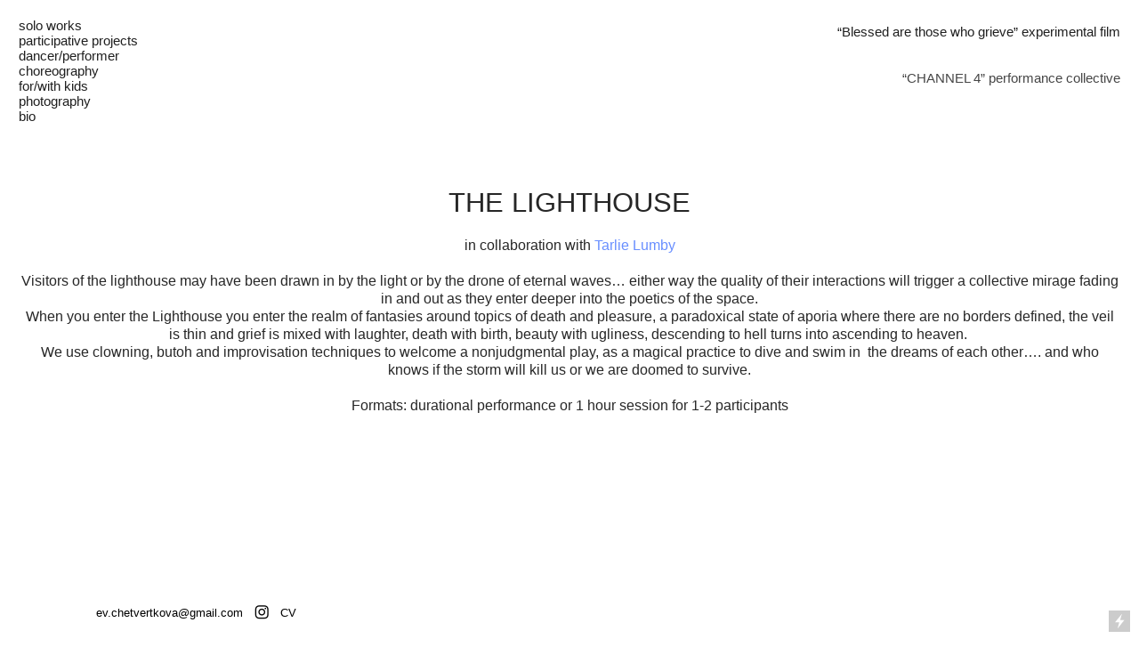

--- FILE ---
content_type: text/html; charset=UTF-8
request_url: https://evgeniachet.com/THE-LIGHTHOUSE
body_size: 25637
content:
<!DOCTYPE html>
<!-- 

        Running on cargo.site

-->
<html lang="en" data-predefined-style="true" data-css-presets="true" data-css-preset data-typography-preset>
	<head>
<script>
				var __cargo_context__ = 'live';
				var __cargo_js_ver__ = 'c=2806793921';
				var __cargo_maint__ = false;
				
				
			</script>
					<meta http-equiv="X-UA-Compatible" content="IE=edge,chrome=1">
		<meta http-equiv="Content-Type" content="text/html; charset=utf-8">
		<meta name="viewport" content="initial-scale=1.0, maximum-scale=1.0, user-scalable=no">
		
			<meta name="robots" content="index,follow">
		<title>THE LIGHTHOUSE — evgeniachet.cargocollective.com</title>
		<meta name="description" content="THE LIGHTHOUSE in collaboration with Tarlie Lumby Visitors of the lighthouse may have been drawn in by the light or by the drone of eternal waves… either way...">
				<meta name="twitter:card" content="summary_large_image">
		<meta name="twitter:title" content="THE LIGHTHOUSE — evgeniachet.cargocollective.com">
		<meta name="twitter:description" content="THE LIGHTHOUSE in collaboration with Tarlie Lumby Visitors of the lighthouse may have been drawn in by the light or by the drone of eternal waves… either way...">
		<meta name="twitter:image" content="https://freight.cargo.site/w/1200/i/0ef4aaafb054934d47bec3637d7e3122f0a9939cbc01f2fd17b5740b20cfd7cb/WhatsApp-Image-2021-06-28-at-07.06.53.jpeg">
		<meta property="og:locale" content="en_US">
		<meta property="og:title" content="THE LIGHTHOUSE — evgeniachet.cargocollective.com">
		<meta property="og:description" content="THE LIGHTHOUSE in collaboration with Tarlie Lumby Visitors of the lighthouse may have been drawn in by the light or by the drone of eternal waves… either way...">
		<meta property="og:url" content="https://evgeniachet.com/THE-LIGHTHOUSE">
		<meta property="og:image" content="https://freight.cargo.site/w/1200/i/0ef4aaafb054934d47bec3637d7e3122f0a9939cbc01f2fd17b5740b20cfd7cb/WhatsApp-Image-2021-06-28-at-07.06.53.jpeg">
		<meta property="og:type" content="website">

		<link rel="preconnect" href="https://static.cargo.site" crossorigin>
		<link rel="preconnect" href="https://freight.cargo.site" crossorigin>
				<link rel="preconnect" href="https://type.cargo.site" crossorigin>

		<!--<link rel="preload" href="https://static.cargo.site/assets/social/IconFont-Regular-0.9.3.woff2" as="font" type="font/woff" crossorigin>-->

		

		<link href="https://static.cargo.site/favicon/favicon.ico" rel="shortcut icon">
		<link href="https://evgeniachet.com/rss" rel="alternate" type="application/rss+xml" title="evgeniachet.cargocollective.com feed">

		<link href="https://evgeniachet.com/stylesheet?c=2806793921&1767193336" id="member_stylesheet" rel="stylesheet" type="text/css" />
<style id="">@font-face{font-family:Icons;src:url(https://static.cargo.site/assets/social/IconFont-Regular-0.9.3.woff2);unicode-range:U+E000-E15C,U+F0000,U+FE0E}@font-face{font-family:Icons;src:url(https://static.cargo.site/assets/social/IconFont-Regular-0.9.3.woff2);font-weight:240;unicode-range:U+E000-E15C,U+F0000,U+FE0E}@font-face{font-family:Icons;src:url(https://static.cargo.site/assets/social/IconFont-Regular-0.9.3.woff2);unicode-range:U+E000-E15C,U+F0000,U+FE0E;font-weight:400}@font-face{font-family:Icons;src:url(https://static.cargo.site/assets/social/IconFont-Regular-0.9.3.woff2);unicode-range:U+E000-E15C,U+F0000,U+FE0E;font-weight:600}@font-face{font-family:Icons;src:url(https://static.cargo.site/assets/social/IconFont-Regular-0.9.3.woff2);unicode-range:U+E000-E15C,U+F0000,U+FE0E;font-weight:800}@font-face{font-family:Icons;src:url(https://static.cargo.site/assets/social/IconFont-Regular-0.9.3.woff2);unicode-range:U+E000-E15C,U+F0000,U+FE0E;font-style:italic}@font-face{font-family:Icons;src:url(https://static.cargo.site/assets/social/IconFont-Regular-0.9.3.woff2);unicode-range:U+E000-E15C,U+F0000,U+FE0E;font-weight:200;font-style:italic}@font-face{font-family:Icons;src:url(https://static.cargo.site/assets/social/IconFont-Regular-0.9.3.woff2);unicode-range:U+E000-E15C,U+F0000,U+FE0E;font-weight:400;font-style:italic}@font-face{font-family:Icons;src:url(https://static.cargo.site/assets/social/IconFont-Regular-0.9.3.woff2);unicode-range:U+E000-E15C,U+F0000,U+FE0E;font-weight:600;font-style:italic}@font-face{font-family:Icons;src:url(https://static.cargo.site/assets/social/IconFont-Regular-0.9.3.woff2);unicode-range:U+E000-E15C,U+F0000,U+FE0E;font-weight:800;font-style:italic}body.iconfont-loading,body.iconfont-loading *{color:transparent!important}body{-moz-osx-font-smoothing:grayscale;-webkit-font-smoothing:antialiased;-webkit-text-size-adjust:none}body.no-scroll{overflow:hidden}/*!
 * Content
 */.page{word-wrap:break-word}:focus{outline:0}.pointer-events-none{pointer-events:none}.pointer-events-auto{pointer-events:auto}.pointer-events-none .page_content .audio-player,.pointer-events-none .page_content .shop_product,.pointer-events-none .page_content a,.pointer-events-none .page_content audio,.pointer-events-none .page_content button,.pointer-events-none .page_content details,.pointer-events-none .page_content iframe,.pointer-events-none .page_content img,.pointer-events-none .page_content input,.pointer-events-none .page_content video{pointer-events:auto}.pointer-events-none .page_content *>a,.pointer-events-none .page_content>a{position:relative}s *{text-transform:inherit}#toolset{position:fixed;bottom:10px;right:10px;z-index:8}.mobile #toolset,.template_site_inframe #toolset{display:none}#toolset a{display:block;height:24px;width:24px;margin:0;padding:0;text-decoration:none;background:rgba(0,0,0,.2)}#toolset a:hover{background:rgba(0,0,0,.8)}[data-adminview] #toolset a,[data-adminview] #toolset_admin a{background:rgba(0,0,0,.04);pointer-events:none;cursor:default}#toolset_admin a:active{background:rgba(0,0,0,.7)}#toolset_admin a svg>*{transform:scale(1.1) translate(0,-.5px);transform-origin:50% 50%}#toolset_admin a svg{pointer-events:none;width:100%!important;height:auto!important}#following-container{overflow:auto;-webkit-overflow-scrolling:touch}#following-container iframe{height:100%;width:100%;position:absolute;top:0;left:0;right:0;bottom:0}:root{--following-width:-400px;--following-animation-duration:450ms}@keyframes following-open{0%{transform:translateX(0)}100%{transform:translateX(var(--following-width))}}@keyframes following-open-inverse{0%{transform:translateX(0)}100%{transform:translateX(calc(-1 * var(--following-width)))}}@keyframes following-close{0%{transform:translateX(var(--following-width))}100%{transform:translateX(0)}}@keyframes following-close-inverse{0%{transform:translateX(calc(-1 * var(--following-width)))}100%{transform:translateX(0)}}body.animate-left{animation:following-open var(--following-animation-duration);animation-fill-mode:both;animation-timing-function:cubic-bezier(.24,1,.29,1)}#following-container.animate-left{animation:following-close-inverse var(--following-animation-duration);animation-fill-mode:both;animation-timing-function:cubic-bezier(.24,1,.29,1)}#following-container.animate-left #following-frame{animation:following-close var(--following-animation-duration);animation-fill-mode:both;animation-timing-function:cubic-bezier(.24,1,.29,1)}body.animate-right{animation:following-close var(--following-animation-duration);animation-fill-mode:both;animation-timing-function:cubic-bezier(.24,1,.29,1)}#following-container.animate-right{animation:following-open-inverse var(--following-animation-duration);animation-fill-mode:both;animation-timing-function:cubic-bezier(.24,1,.29,1)}#following-container.animate-right #following-frame{animation:following-open var(--following-animation-duration);animation-fill-mode:both;animation-timing-function:cubic-bezier(.24,1,.29,1)}.slick-slider{position:relative;display:block;-moz-box-sizing:border-box;box-sizing:border-box;-webkit-user-select:none;-moz-user-select:none;-ms-user-select:none;user-select:none;-webkit-touch-callout:none;-khtml-user-select:none;-ms-touch-action:pan-y;touch-action:pan-y;-webkit-tap-highlight-color:transparent}.slick-list{position:relative;display:block;overflow:hidden;margin:0;padding:0}.slick-list:focus{outline:0}.slick-list.dragging{cursor:pointer;cursor:hand}.slick-slider .slick-list,.slick-slider .slick-track{transform:translate3d(0,0,0);will-change:transform}.slick-track{position:relative;top:0;left:0;display:block}.slick-track:after,.slick-track:before{display:table;content:'';width:1px;height:1px;margin-top:-1px;margin-left:-1px}.slick-track:after{clear:both}.slick-loading .slick-track{visibility:hidden}.slick-slide{display:none;float:left;height:100%;min-height:1px}[dir=rtl] .slick-slide{float:right}.content .slick-slide img{display:inline-block}.content .slick-slide img:not(.image-zoom){cursor:pointer}.content .scrub .slick-list,.content .scrub .slick-slide img:not(.image-zoom){cursor:ew-resize}body.slideshow-scrub-dragging *{cursor:ew-resize!important}.content .slick-slide img:not([src]),.content .slick-slide img[src='']{width:100%;height:auto}.slick-slide.slick-loading img{display:none}.slick-slide.dragging img{pointer-events:none}.slick-initialized .slick-slide{display:block}.slick-loading .slick-slide{visibility:hidden}.slick-vertical .slick-slide{display:block;height:auto;border:1px solid transparent}.slick-arrow.slick-hidden{display:none}.slick-arrow{position:absolute;z-index:9;width:0;top:0;height:100%;cursor:pointer;will-change:opacity;-webkit-transition:opacity 333ms cubic-bezier(.4,0,.22,1);transition:opacity 333ms cubic-bezier(.4,0,.22,1)}.slick-arrow.hidden{opacity:0}.slick-arrow svg{position:absolute;width:36px;height:36px;top:0;left:0;right:0;bottom:0;margin:auto;transform:translate(.25px,.25px)}.slick-arrow svg.right-arrow{transform:translate(.25px,.25px) scaleX(-1)}.slick-arrow svg:active{opacity:.75}.slick-arrow svg .arrow-shape{fill:none!important;stroke:#fff;stroke-linecap:square}.slick-arrow svg .arrow-outline{fill:none!important;stroke-width:2.5px;stroke:rgba(0,0,0,.6);stroke-linecap:square}.slick-arrow.slick-next{right:0;text-align:right}.slick-next svg,.wallpaper-navigation .slick-next svg{margin-right:10px}.mobile .slick-next svg{margin-right:10px}.slick-arrow.slick-prev{text-align:left}.slick-prev svg,.wallpaper-navigation .slick-prev svg{margin-left:10px}.mobile .slick-prev svg{margin-left:10px}.loading_animation{display:none;vertical-align:middle;z-index:15;line-height:0;pointer-events:none;border-radius:100%}.loading_animation.hidden{display:none}.loading_animation.pulsing{opacity:0;display:inline-block;animation-delay:.1s;-webkit-animation-delay:.1s;-moz-animation-delay:.1s;animation-duration:12s;animation-iteration-count:infinite;animation:fade-pulse-in .5s ease-in-out;-moz-animation:fade-pulse-in .5s ease-in-out;-webkit-animation:fade-pulse-in .5s ease-in-out;-webkit-animation-fill-mode:forwards;-moz-animation-fill-mode:forwards;animation-fill-mode:forwards}.loading_animation.pulsing.no-delay{animation-delay:0s;-webkit-animation-delay:0s;-moz-animation-delay:0s}.loading_animation div{border-radius:100%}.loading_animation div svg{max-width:100%;height:auto}.loading_animation div,.loading_animation div svg{width:20px;height:20px}.loading_animation.full-width svg{width:100%;height:auto}.loading_animation.full-width.big svg{width:100px;height:100px}.loading_animation div svg>*{fill:#ccc}.loading_animation div{-webkit-animation:spin-loading 12s ease-out;-webkit-animation-iteration-count:infinite;-moz-animation:spin-loading 12s ease-out;-moz-animation-iteration-count:infinite;animation:spin-loading 12s ease-out;animation-iteration-count:infinite}.loading_animation.hidden{display:none}[data-backdrop] .loading_animation{position:absolute;top:15px;left:15px;z-index:99}.loading_animation.position-absolute.middle{top:calc(50% - 10px);left:calc(50% - 10px)}.loading_animation.position-absolute.topleft{top:0;left:0}.loading_animation.position-absolute.middleright{top:calc(50% - 10px);right:1rem}.loading_animation.position-absolute.middleleft{top:calc(50% - 10px);left:1rem}.loading_animation.gray div svg>*{fill:#999}.loading_animation.gray-dark div svg>*{fill:#666}.loading_animation.gray-darker div svg>*{fill:#555}.loading_animation.gray-light div svg>*{fill:#ccc}.loading_animation.white div svg>*{fill:rgba(255,255,255,.85)}.loading_animation.blue div svg>*{fill:#698fff}.loading_animation.inline{display:inline-block;margin-bottom:.5ex}.loading_animation.inline.left{margin-right:.5ex}@-webkit-keyframes fade-pulse-in{0%{opacity:0}50%{opacity:.5}100%{opacity:1}}@-moz-keyframes fade-pulse-in{0%{opacity:0}50%{opacity:.5}100%{opacity:1}}@keyframes fade-pulse-in{0%{opacity:0}50%{opacity:.5}100%{opacity:1}}@-webkit-keyframes pulsate{0%{opacity:1}50%{opacity:0}100%{opacity:1}}@-moz-keyframes pulsate{0%{opacity:1}50%{opacity:0}100%{opacity:1}}@keyframes pulsate{0%{opacity:1}50%{opacity:0}100%{opacity:1}}@-webkit-keyframes spin-loading{0%{transform:rotate(0)}9%{transform:rotate(1050deg)}18%{transform:rotate(-1090deg)}20%{transform:rotate(-1080deg)}23%{transform:rotate(-1080deg)}28%{transform:rotate(-1095deg)}29%{transform:rotate(-1065deg)}34%{transform:rotate(-1080deg)}35%{transform:rotate(-1050deg)}40%{transform:rotate(-1065deg)}41%{transform:rotate(-1035deg)}44%{transform:rotate(-1035deg)}47%{transform:rotate(-2160deg)}50%{transform:rotate(-2160deg)}56%{transform:rotate(45deg)}60%{transform:rotate(45deg)}80%{transform:rotate(6120deg)}100%{transform:rotate(0)}}@keyframes spin-loading{0%{transform:rotate(0)}9%{transform:rotate(1050deg)}18%{transform:rotate(-1090deg)}20%{transform:rotate(-1080deg)}23%{transform:rotate(-1080deg)}28%{transform:rotate(-1095deg)}29%{transform:rotate(-1065deg)}34%{transform:rotate(-1080deg)}35%{transform:rotate(-1050deg)}40%{transform:rotate(-1065deg)}41%{transform:rotate(-1035deg)}44%{transform:rotate(-1035deg)}47%{transform:rotate(-2160deg)}50%{transform:rotate(-2160deg)}56%{transform:rotate(45deg)}60%{transform:rotate(45deg)}80%{transform:rotate(6120deg)}100%{transform:rotate(0)}}[grid-row]{align-items:flex-start;box-sizing:border-box;display:-webkit-box;display:-webkit-flex;display:-ms-flexbox;display:flex;-webkit-flex-wrap:wrap;-ms-flex-wrap:wrap;flex-wrap:wrap}[grid-col]{box-sizing:border-box}[grid-row] [grid-col].empty:after{content:"\0000A0";cursor:text}body.mobile[data-adminview=content-editproject] [grid-row] [grid-col].empty:after{display:none}[grid-col=auto]{-webkit-box-flex:1;-webkit-flex:1;-ms-flex:1;flex:1}[grid-col=x12]{width:100%}[grid-col=x11]{width:50%}[grid-col=x10]{width:33.33%}[grid-col=x9]{width:25%}[grid-col=x8]{width:20%}[grid-col=x7]{width:16.666666667%}[grid-col=x6]{width:14.285714286%}[grid-col=x5]{width:12.5%}[grid-col=x4]{width:11.111111111%}[grid-col=x3]{width:10%}[grid-col=x2]{width:9.090909091%}[grid-col=x1]{width:8.333333333%}[grid-col="1"]{width:8.33333%}[grid-col="2"]{width:16.66667%}[grid-col="3"]{width:25%}[grid-col="4"]{width:33.33333%}[grid-col="5"]{width:41.66667%}[grid-col="6"]{width:50%}[grid-col="7"]{width:58.33333%}[grid-col="8"]{width:66.66667%}[grid-col="9"]{width:75%}[grid-col="10"]{width:83.33333%}[grid-col="11"]{width:91.66667%}[grid-col="12"]{width:100%}body.mobile [grid-responsive] [grid-col]{width:100%;-webkit-box-flex:none;-webkit-flex:none;-ms-flex:none;flex:none}[data-ce-host=true][contenteditable=true] [grid-pad]{pointer-events:none}[data-ce-host=true][contenteditable=true] [grid-pad]>*{pointer-events:auto}[grid-pad="0"]{padding:0}[grid-pad="0.25"]{padding:.125rem}[grid-pad="0.5"]{padding:.25rem}[grid-pad="0.75"]{padding:.375rem}[grid-pad="1"]{padding:.5rem}[grid-pad="1.25"]{padding:.625rem}[grid-pad="1.5"]{padding:.75rem}[grid-pad="1.75"]{padding:.875rem}[grid-pad="2"]{padding:1rem}[grid-pad="2.5"]{padding:1.25rem}[grid-pad="3"]{padding:1.5rem}[grid-pad="3.5"]{padding:1.75rem}[grid-pad="4"]{padding:2rem}[grid-pad="5"]{padding:2.5rem}[grid-pad="6"]{padding:3rem}[grid-pad="7"]{padding:3.5rem}[grid-pad="8"]{padding:4rem}[grid-pad="9"]{padding:4.5rem}[grid-pad="10"]{padding:5rem}[grid-gutter="0"]{margin:0}[grid-gutter="0.5"]{margin:-.25rem}[grid-gutter="1"]{margin:-.5rem}[grid-gutter="1.5"]{margin:-.75rem}[grid-gutter="2"]{margin:-1rem}[grid-gutter="2.5"]{margin:-1.25rem}[grid-gutter="3"]{margin:-1.5rem}[grid-gutter="3.5"]{margin:-1.75rem}[grid-gutter="4"]{margin:-2rem}[grid-gutter="5"]{margin:-2.5rem}[grid-gutter="6"]{margin:-3rem}[grid-gutter="7"]{margin:-3.5rem}[grid-gutter="8"]{margin:-4rem}[grid-gutter="10"]{margin:-5rem}[grid-gutter="12"]{margin:-6rem}[grid-gutter="14"]{margin:-7rem}[grid-gutter="16"]{margin:-8rem}[grid-gutter="18"]{margin:-9rem}[grid-gutter="20"]{margin:-10rem}small{max-width:100%;text-decoration:inherit}img:not([src]),img[src='']{outline:1px solid rgba(177,177,177,.4);outline-offset:-1px;content:url([data-uri])}img.image-zoom{cursor:-webkit-zoom-in;cursor:-moz-zoom-in;cursor:zoom-in}#imprimatur{color:#333;font-size:10px;font-family:-apple-system,BlinkMacSystemFont,"Segoe UI",Roboto,Oxygen,Ubuntu,Cantarell,"Open Sans","Helvetica Neue",sans-serif,"Sans Serif",Icons;/*!System*/position:fixed;opacity:.3;right:-28px;bottom:160px;transform:rotate(270deg);-ms-transform:rotate(270deg);-webkit-transform:rotate(270deg);z-index:8;text-transform:uppercase;color:#999;opacity:.5;padding-bottom:2px;text-decoration:none}.mobile #imprimatur{display:none}bodycopy cargo-link a{font-family:-apple-system,BlinkMacSystemFont,"Segoe UI",Roboto,Oxygen,Ubuntu,Cantarell,"Open Sans","Helvetica Neue",sans-serif,"Sans Serif",Icons;/*!System*/font-size:12px;font-style:normal;font-weight:400;transform:rotate(270deg);text-decoration:none;position:fixed!important;right:-27px;bottom:100px;text-decoration:none;letter-spacing:normal;background:0 0;border:0;border-bottom:0;outline:0}/*! PhotoSwipe Default UI CSS by Dmitry Semenov | photoswipe.com | MIT license */.pswp--has_mouse .pswp__button--arrow--left,.pswp--has_mouse .pswp__button--arrow--right,.pswp__ui{visibility:visible}.pswp--minimal--dark .pswp__top-bar,.pswp__button{background:0 0}.pswp,.pswp__bg,.pswp__container,.pswp__img--placeholder,.pswp__zoom-wrap,.quick-view-navigation{-webkit-backface-visibility:hidden}.pswp__button{cursor:pointer;opacity:1;-webkit-appearance:none;transition:opacity .2s;-webkit-box-shadow:none;box-shadow:none}.pswp__button-close>svg{top:10px;right:10px;margin-left:auto}.pswp--touch .quick-view-navigation{display:none}.pswp__ui{-webkit-font-smoothing:auto;opacity:1;z-index:1550}.quick-view-navigation{will-change:opacity;-webkit-transition:opacity 333ms cubic-bezier(.4,0,.22,1);transition:opacity 333ms cubic-bezier(.4,0,.22,1)}.quick-view-navigation .pswp__group .pswp__button{pointer-events:auto}.pswp__button>svg{position:absolute;width:36px;height:36px}.quick-view-navigation .pswp__group:active svg{opacity:.75}.pswp__button svg .shape-shape{fill:#fff}.pswp__button svg .shape-outline{fill:#000}.pswp__button-prev>svg{top:0;bottom:0;left:10px;margin:auto}.pswp__button-next>svg{top:0;bottom:0;right:10px;margin:auto}.quick-view-navigation .pswp__group .pswp__button-prev{position:absolute;left:0;top:0;width:0;height:100%}.quick-view-navigation .pswp__group .pswp__button-next{position:absolute;right:0;top:0;width:0;height:100%}.quick-view-navigation .close-button,.quick-view-navigation .left-arrow,.quick-view-navigation .right-arrow{transform:translate(.25px,.25px)}.quick-view-navigation .right-arrow{transform:translate(.25px,.25px) scaleX(-1)}.pswp__button svg .shape-outline{fill:transparent!important;stroke:#000;stroke-width:2.5px;stroke-linecap:square}.pswp__button svg .shape-shape{fill:transparent!important;stroke:#fff;stroke-width:1.5px;stroke-linecap:square}.pswp__bg,.pswp__scroll-wrap,.pswp__zoom-wrap{width:100%;position:absolute}.quick-view-navigation .pswp__group .pswp__button-close{margin:0}.pswp__container,.pswp__item,.pswp__zoom-wrap{right:0;bottom:0;top:0;position:absolute;left:0}.pswp__ui--hidden .pswp__button{opacity:.001}.pswp__ui--hidden .pswp__button,.pswp__ui--hidden .pswp__button *{pointer-events:none}.pswp .pswp__ui.pswp__ui--displaynone{display:none}.pswp__element--disabled{display:none!important}/*! PhotoSwipe main CSS by Dmitry Semenov | photoswipe.com | MIT license */.pswp{position:fixed;display:none;height:100%;width:100%;top:0;left:0;right:0;bottom:0;margin:auto;-ms-touch-action:none;touch-action:none;z-index:9999999;-webkit-text-size-adjust:100%;line-height:initial;letter-spacing:initial;outline:0}.pswp img{max-width:none}.pswp--zoom-disabled .pswp__img{cursor:default!important}.pswp--animate_opacity{opacity:.001;will-change:opacity;-webkit-transition:opacity 333ms cubic-bezier(.4,0,.22,1);transition:opacity 333ms cubic-bezier(.4,0,.22,1)}.pswp--open{display:block}.pswp--zoom-allowed .pswp__img{cursor:-webkit-zoom-in;cursor:-moz-zoom-in;cursor:zoom-in}.pswp--zoomed-in .pswp__img{cursor:-webkit-grab;cursor:-moz-grab;cursor:grab}.pswp--dragging .pswp__img{cursor:-webkit-grabbing;cursor:-moz-grabbing;cursor:grabbing}.pswp__bg{left:0;top:0;height:100%;opacity:0;transform:translateZ(0);will-change:opacity}.pswp__scroll-wrap{left:0;top:0;height:100%}.pswp__container,.pswp__zoom-wrap{-ms-touch-action:none;touch-action:none}.pswp__container,.pswp__img{-webkit-user-select:none;-moz-user-select:none;-ms-user-select:none;user-select:none;-webkit-tap-highlight-color:transparent;-webkit-touch-callout:none}.pswp__zoom-wrap{-webkit-transform-origin:left top;-ms-transform-origin:left top;transform-origin:left top;-webkit-transition:-webkit-transform 222ms cubic-bezier(.4,0,.22,1);transition:transform 222ms cubic-bezier(.4,0,.22,1)}.pswp__bg{-webkit-transition:opacity 222ms cubic-bezier(.4,0,.22,1);transition:opacity 222ms cubic-bezier(.4,0,.22,1)}.pswp--animated-in .pswp__bg,.pswp--animated-in .pswp__zoom-wrap{-webkit-transition:none;transition:none}.pswp--hide-overflow .pswp__scroll-wrap,.pswp--hide-overflow.pswp{overflow:hidden}.pswp__img{position:absolute;width:auto;height:auto;top:0;left:0}.pswp__img--placeholder--blank{background:#222}.pswp--ie .pswp__img{width:100%!important;height:auto!important;left:0;top:0}.pswp__ui--idle{opacity:0}.pswp__error-msg{position:absolute;left:0;top:50%;width:100%;text-align:center;font-size:14px;line-height:16px;margin-top:-8px;color:#ccc}.pswp__error-msg a{color:#ccc;text-decoration:underline}.pswp__error-msg{font-family:-apple-system,BlinkMacSystemFont,"Segoe UI",Roboto,Oxygen,Ubuntu,Cantarell,"Open Sans","Helvetica Neue",sans-serif}.quick-view.mouse-down .iframe-item{pointer-events:none!important}.quick-view-caption-positioner{pointer-events:none;width:100%;height:100%}.quick-view-caption-wrapper{margin:auto;position:absolute;bottom:0;left:0;right:0}.quick-view-horizontal-align-left .quick-view-caption-wrapper{margin-left:0}.quick-view-horizontal-align-right .quick-view-caption-wrapper{margin-right:0}[data-quick-view-caption]{transition:.1s opacity ease-in-out;position:absolute;bottom:0;left:0;right:0}.quick-view-horizontal-align-left [data-quick-view-caption]{text-align:left}.quick-view-horizontal-align-right [data-quick-view-caption]{text-align:right}.quick-view-caption{transition:.1s opacity ease-in-out}.quick-view-caption>*{display:inline-block}.quick-view-caption *{pointer-events:auto}.quick-view-caption.hidden{opacity:0}.shop_product .dropdown_wrapper{flex:0 0 100%;position:relative}.shop_product select{appearance:none;-moz-appearance:none;-webkit-appearance:none;outline:0;-webkit-font-smoothing:antialiased;-moz-osx-font-smoothing:grayscale;cursor:pointer;border-radius:0;white-space:nowrap;overflow:hidden!important;text-overflow:ellipsis}.shop_product select.dropdown::-ms-expand{display:none}.shop_product a{cursor:pointer;border-bottom:none;text-decoration:none}.shop_product a.out-of-stock{pointer-events:none}body.audio-player-dragging *{cursor:ew-resize!important}.audio-player{display:inline-flex;flex:1 0 calc(100% - 2px);width:calc(100% - 2px)}.audio-player .button{height:100%;flex:0 0 3.3rem;display:flex}.audio-player .separator{left:3.3rem;height:100%}.audio-player .buffer{width:0%;height:100%;transition:left .3s linear,width .3s linear}.audio-player.seeking .buffer{transition:left 0s,width 0s}.audio-player.seeking{user-select:none;-webkit-user-select:none;cursor:ew-resize}.audio-player.seeking *{user-select:none;-webkit-user-select:none;cursor:ew-resize}.audio-player .bar{overflow:hidden;display:flex;justify-content:space-between;align-content:center;flex-grow:1}.audio-player .progress{width:0%;height:100%;transition:width .3s linear}.audio-player.seeking .progress{transition:width 0s}.audio-player .pause,.audio-player .play{cursor:pointer;height:100%}.audio-player .note-icon{margin:auto 0;order:2;flex:0 1 auto}.audio-player .title{white-space:nowrap;overflow:hidden;text-overflow:ellipsis;pointer-events:none;user-select:none;padding:.5rem 0 .5rem 1rem;margin:auto auto auto 0;flex:0 3 auto;min-width:0;width:100%}.audio-player .total-time{flex:0 1 auto;margin:auto 0}.audio-player .current-time,.audio-player .play-text{flex:0 1 auto;margin:auto 0}.audio-player .stream-anim{user-select:none;margin:auto auto auto 0}.audio-player .stream-anim span{display:inline-block}.audio-player .buffer,.audio-player .current-time,.audio-player .note-svg,.audio-player .play-text,.audio-player .separator,.audio-player .total-time{user-select:none;pointer-events:none}.audio-player .buffer,.audio-player .play-text,.audio-player .progress{position:absolute}.audio-player,.audio-player .bar,.audio-player .button,.audio-player .current-time,.audio-player .note-icon,.audio-player .pause,.audio-player .play,.audio-player .total-time{position:relative}body.mobile .audio-player,body.mobile .audio-player *{-webkit-touch-callout:none}#standalone-admin-frame{border:0;width:400px;position:absolute;right:0;top:0;height:100vh;z-index:99}body[standalone-admin=true] #standalone-admin-frame{transform:translate(0,0)}body[standalone-admin=true] .main_container{width:calc(100% - 400px)}body[standalone-admin=false] #standalone-admin-frame{transform:translate(100%,0)}body[standalone-admin=false] .main_container{width:100%}.toggle_standaloneAdmin{position:fixed;top:0;right:400px;height:40px;width:40px;z-index:999;cursor:pointer;background-color:rgba(0,0,0,.4)}.toggle_standaloneAdmin:active{opacity:.7}body[standalone-admin=false] .toggle_standaloneAdmin{right:0}.toggle_standaloneAdmin *{color:#fff;fill:#fff}.toggle_standaloneAdmin svg{padding:6px;width:100%;height:100%;opacity:.85}body[standalone-admin=false] .toggle_standaloneAdmin #close,body[standalone-admin=true] .toggle_standaloneAdmin #backdropsettings{display:none}.toggle_standaloneAdmin>div{width:100%;height:100%}#admin_toggle_button{position:fixed;top:50%;transform:translate(0,-50%);right:400px;height:36px;width:12px;z-index:999;cursor:pointer;background-color:rgba(0,0,0,.09);padding-left:2px;margin-right:5px}#admin_toggle_button .bar{content:'';background:rgba(0,0,0,.09);position:fixed;width:5px;bottom:0;top:0;z-index:10}#admin_toggle_button:active{background:rgba(0,0,0,.065)}#admin_toggle_button *{color:#fff;fill:#fff}#admin_toggle_button svg{padding:0;width:16px;height:36px;margin-left:1px;opacity:1}#admin_toggle_button svg *{fill:#fff;opacity:1}#admin_toggle_button[data-state=closed] .toggle_admin_close{display:none}#admin_toggle_button[data-state=closed],#admin_toggle_button[data-state=closed] .toggle_admin_open{width:20px;cursor:pointer;margin:0}#admin_toggle_button[data-state=closed] svg{margin-left:2px}#admin_toggle_button[data-state=open] .toggle_admin_open{display:none}select,select *{text-rendering:auto!important}b b{font-weight:inherit}*{-webkit-box-sizing:border-box;-moz-box-sizing:border-box;box-sizing:border-box}customhtml>*{position:relative;z-index:10}body,html{min-height:100vh;margin:0;padding:0}html{touch-action:manipulation;position:relative;background-color:#fff}.main_container{min-height:100vh;width:100%;overflow:hidden}.container{display:-webkit-box;display:-webkit-flex;display:-moz-box;display:-ms-flexbox;display:flex;-webkit-flex-wrap:wrap;-moz-flex-wrap:wrap;-ms-flex-wrap:wrap;flex-wrap:wrap;max-width:100%;width:100%;overflow:visible}.container{align-items:flex-start;-webkit-align-items:flex-start}.page{z-index:2}.page ul li>text-limit{display:block}.content,.content_container,.pinned{-webkit-flex:1 0 auto;-moz-flex:1 0 auto;-ms-flex:1 0 auto;flex:1 0 auto;max-width:100%}.content_container{width:100%}.content_container.full_height{min-height:100vh}.page_background{position:absolute;top:0;left:0;width:100%;height:100%}.page_container{position:relative;overflow:visible;width:100%}.backdrop{position:absolute;top:0;z-index:1;width:100%;height:100%;max-height:100vh}.backdrop>div{position:absolute;top:0;left:0;width:100%;height:100%;-webkit-backface-visibility:hidden;backface-visibility:hidden;transform:translate3d(0,0,0);contain:strict}[data-backdrop].backdrop>div[data-overflowing]{max-height:100vh;position:absolute;top:0;left:0}body.mobile [split-responsive]{display:flex;flex-direction:column}body.mobile [split-responsive] .container{width:100%;order:2}body.mobile [split-responsive] .backdrop{position:relative;height:50vh;width:100%;order:1}body.mobile [split-responsive] [data-auxiliary].backdrop{position:absolute;height:50vh;width:100%;order:1}.page{position:relative;z-index:2}img[data-align=left]{float:left}img[data-align=right]{float:right}[data-rotation]{transform-origin:center center}.content .page_content:not([contenteditable=true]) [data-draggable]{pointer-events:auto!important;backface-visibility:hidden}.preserve-3d{-moz-transform-style:preserve-3d;transform-style:preserve-3d}.content .page_content:not([contenteditable=true]) [data-draggable] iframe{pointer-events:none!important}.dragging-active iframe{pointer-events:none!important}.content .page_content:not([contenteditable=true]) [data-draggable]:active{opacity:1}.content .scroll-transition-fade{transition:transform 1s ease-in-out,opacity .8s ease-in-out}.content .scroll-transition-fade.below-viewport{opacity:0;transform:translateY(40px)}.mobile.full_width .page_container:not([split-layout]) .container_width{width:100%}[data-view=pinned_bottom] .bottom_pin_invisibility{visibility:hidden}.pinned{position:relative;width:100%}.pinned .page_container.accommodate:not(.fixed):not(.overlay){z-index:2}.pinned .page_container.overlay{position:absolute;z-index:4}.pinned .page_container.overlay.fixed{position:fixed}.pinned .page_container.overlay.fixed .page{max-height:100vh;-webkit-overflow-scrolling:touch}.pinned .page_container.overlay.fixed .page.allow-scroll{overflow-y:auto;overflow-x:hidden}.pinned .page_container.overlay.fixed .page.allow-scroll{align-items:flex-start;-webkit-align-items:flex-start}.pinned .page_container .page.allow-scroll::-webkit-scrollbar{width:0;background:0 0;display:none}.pinned.pinned_top .page_container.overlay{left:0;top:0}.pinned.pinned_bottom .page_container.overlay{left:0;bottom:0}div[data-container=set]:empty{margin-top:1px}.thumbnails{position:relative;z-index:1}[thumbnails=grid]{align-items:baseline}[thumbnails=justify] .thumbnail{box-sizing:content-box}[thumbnails][data-padding-zero] .thumbnail{margin-bottom:-1px}[thumbnails=montessori] .thumbnail{pointer-events:auto;position:absolute}[thumbnails] .thumbnail>a{display:block;text-decoration:none}[thumbnails=montessori]{height:0}[thumbnails][data-resizing],[thumbnails][data-resizing] *{cursor:nwse-resize}[thumbnails] .thumbnail .resize-handle{cursor:nwse-resize;width:26px;height:26px;padding:5px;position:absolute;opacity:.75;right:-1px;bottom:-1px;z-index:100}[thumbnails][data-resizing] .resize-handle{display:none}[thumbnails] .thumbnail .resize-handle svg{position:absolute;top:0;left:0}[thumbnails] .thumbnail .resize-handle:hover{opacity:1}[data-can-move].thumbnail .resize-handle svg .resize_path_outline{fill:#fff}[data-can-move].thumbnail .resize-handle svg .resize_path{fill:#000}[thumbnails=montessori] .thumbnail_sizer{height:0;width:100%;position:relative;padding-bottom:100%;pointer-events:none}[thumbnails] .thumbnail img{display:block;min-height:3px;margin-bottom:0}[thumbnails] .thumbnail img:not([src]),img[src=""]{margin:0!important;width:100%;min-height:3px;height:100%!important;position:absolute}[aspect-ratio="1x1"].thumb_image{height:0;padding-bottom:100%;overflow:hidden}[aspect-ratio="4x3"].thumb_image{height:0;padding-bottom:75%;overflow:hidden}[aspect-ratio="16x9"].thumb_image{height:0;padding-bottom:56.25%;overflow:hidden}[thumbnails] .thumb_image{width:100%;position:relative}[thumbnails][thumbnail-vertical-align=top]{align-items:flex-start}[thumbnails][thumbnail-vertical-align=middle]{align-items:center}[thumbnails][thumbnail-vertical-align=bottom]{align-items:baseline}[thumbnails][thumbnail-horizontal-align=left]{justify-content:flex-start}[thumbnails][thumbnail-horizontal-align=middle]{justify-content:center}[thumbnails][thumbnail-horizontal-align=right]{justify-content:flex-end}.thumb_image.default_image>svg{position:absolute;top:0;left:0;bottom:0;right:0;width:100%;height:100%}.thumb_image.default_image{outline:1px solid #ccc;outline-offset:-1px;position:relative}.mobile.full_width [data-view=Thumbnail] .thumbnails_width{width:100%}.content [data-draggable] a:active,.content [data-draggable] img:active{opacity:initial}.content .draggable-dragging{opacity:initial}[data-draggable].draggable_visible{visibility:visible}[data-draggable].draggable_hidden{visibility:hidden}.gallery_card [data-draggable],.marquee [data-draggable]{visibility:inherit}[data-draggable]{visibility:visible;background-color:rgba(0,0,0,.003)}#site_menu_panel_container .image-gallery:not(.initialized){height:0;padding-bottom:100%;min-height:initial}.image-gallery:not(.initialized){min-height:100vh;visibility:hidden;width:100%}.image-gallery .gallery_card img{display:block;width:100%;height:auto}.image-gallery .gallery_card{transform-origin:center}.image-gallery .gallery_card.dragging{opacity:.1;transform:initial!important}.image-gallery:not([image-gallery=slideshow]) .gallery_card iframe:only-child,.image-gallery:not([image-gallery=slideshow]) .gallery_card video:only-child{width:100%;height:100%;top:0;left:0;position:absolute}.image-gallery[image-gallery=slideshow] .gallery_card video[muted][autoplay]:not([controls]),.image-gallery[image-gallery=slideshow] .gallery_card video[muted][data-autoplay]:not([controls]){pointer-events:none}.image-gallery [image-gallery-pad="0"] video:only-child{object-fit:cover;height:calc(100% + 1px)}div.image-gallery>a,div.image-gallery>iframe,div.image-gallery>img,div.image-gallery>video{display:none}[image-gallery-row]{align-items:flex-start;box-sizing:border-box;display:-webkit-box;display:-webkit-flex;display:-ms-flexbox;display:flex;-webkit-flex-wrap:wrap;-ms-flex-wrap:wrap;flex-wrap:wrap}.image-gallery .gallery_card_image{width:100%;position:relative}[data-predefined-style=true] .image-gallery a.gallery_card{display:block;border:none}[image-gallery-col]{box-sizing:border-box}[image-gallery-col=x12]{width:100%}[image-gallery-col=x11]{width:50%}[image-gallery-col=x10]{width:33.33%}[image-gallery-col=x9]{width:25%}[image-gallery-col=x8]{width:20%}[image-gallery-col=x7]{width:16.666666667%}[image-gallery-col=x6]{width:14.285714286%}[image-gallery-col=x5]{width:12.5%}[image-gallery-col=x4]{width:11.111111111%}[image-gallery-col=x3]{width:10%}[image-gallery-col=x2]{width:9.090909091%}[image-gallery-col=x1]{width:8.333333333%}.content .page_content [image-gallery-pad].image-gallery{pointer-events:none}.content .page_content [image-gallery-pad].image-gallery .gallery_card_image>*,.content .page_content [image-gallery-pad].image-gallery .gallery_image_caption{pointer-events:auto}.content .page_content [image-gallery-pad="0"]{padding:0}.content .page_content [image-gallery-pad="0.25"]{padding:.125rem}.content .page_content [image-gallery-pad="0.5"]{padding:.25rem}.content .page_content [image-gallery-pad="0.75"]{padding:.375rem}.content .page_content [image-gallery-pad="1"]{padding:.5rem}.content .page_content [image-gallery-pad="1.25"]{padding:.625rem}.content .page_content [image-gallery-pad="1.5"]{padding:.75rem}.content .page_content [image-gallery-pad="1.75"]{padding:.875rem}.content .page_content [image-gallery-pad="2"]{padding:1rem}.content .page_content [image-gallery-pad="2.5"]{padding:1.25rem}.content .page_content [image-gallery-pad="3"]{padding:1.5rem}.content .page_content [image-gallery-pad="3.5"]{padding:1.75rem}.content .page_content [image-gallery-pad="4"]{padding:2rem}.content .page_content [image-gallery-pad="5"]{padding:2.5rem}.content .page_content [image-gallery-pad="6"]{padding:3rem}.content .page_content [image-gallery-pad="7"]{padding:3.5rem}.content .page_content [image-gallery-pad="8"]{padding:4rem}.content .page_content [image-gallery-pad="9"]{padding:4.5rem}.content .page_content [image-gallery-pad="10"]{padding:5rem}.content .page_content [image-gallery-gutter="0"]{margin:0}.content .page_content [image-gallery-gutter="0.5"]{margin:-.25rem}.content .page_content [image-gallery-gutter="1"]{margin:-.5rem}.content .page_content [image-gallery-gutter="1.5"]{margin:-.75rem}.content .page_content [image-gallery-gutter="2"]{margin:-1rem}.content .page_content [image-gallery-gutter="2.5"]{margin:-1.25rem}.content .page_content [image-gallery-gutter="3"]{margin:-1.5rem}.content .page_content [image-gallery-gutter="3.5"]{margin:-1.75rem}.content .page_content [image-gallery-gutter="4"]{margin:-2rem}.content .page_content [image-gallery-gutter="5"]{margin:-2.5rem}.content .page_content [image-gallery-gutter="6"]{margin:-3rem}.content .page_content [image-gallery-gutter="7"]{margin:-3.5rem}.content .page_content [image-gallery-gutter="8"]{margin:-4rem}.content .page_content [image-gallery-gutter="10"]{margin:-5rem}.content .page_content [image-gallery-gutter="12"]{margin:-6rem}.content .page_content [image-gallery-gutter="14"]{margin:-7rem}.content .page_content [image-gallery-gutter="16"]{margin:-8rem}.content .page_content [image-gallery-gutter="18"]{margin:-9rem}.content .page_content [image-gallery-gutter="20"]{margin:-10rem}[image-gallery=slideshow]:not(.initialized)>*{min-height:1px;opacity:0;min-width:100%}[image-gallery=slideshow][data-constrained-by=height] [image-gallery-vertical-align].slick-track{align-items:flex-start}[image-gallery=slideshow] img.image-zoom:active{opacity:initial}[image-gallery=slideshow].slick-initialized .gallery_card{pointer-events:none}[image-gallery=slideshow].slick-initialized .gallery_card.slick-current{pointer-events:auto}[image-gallery=slideshow] .gallery_card:not(.has_caption){line-height:0}.content .page_content [image-gallery=slideshow].image-gallery>*{pointer-events:auto}.content [image-gallery=slideshow].image-gallery.slick-initialized .gallery_card{overflow:hidden;margin:0;display:flex;flex-flow:row wrap;flex-shrink:0}.content [image-gallery=slideshow].image-gallery.slick-initialized .gallery_card.slick-current{overflow:visible}[image-gallery=slideshow] .gallery_image_caption{opacity:1;transition:opacity .3s;-webkit-transition:opacity .3s;width:100%;margin-left:auto;margin-right:auto;clear:both}[image-gallery-horizontal-align=left] .gallery_image_caption{text-align:left}[image-gallery-horizontal-align=middle] .gallery_image_caption{text-align:center}[image-gallery-horizontal-align=right] .gallery_image_caption{text-align:right}[image-gallery=slideshow][data-slideshow-in-transition] .gallery_image_caption{opacity:0;transition:opacity .3s;-webkit-transition:opacity .3s}[image-gallery=slideshow] .gallery_card_image{width:initial;margin:0;display:inline-block}[image-gallery=slideshow] .gallery_card img{margin:0;display:block}[image-gallery=slideshow][data-exploded]{align-items:flex-start;box-sizing:border-box;display:-webkit-box;display:-webkit-flex;display:-ms-flexbox;display:flex;-webkit-flex-wrap:wrap;-ms-flex-wrap:wrap;flex-wrap:wrap;justify-content:flex-start;align-content:flex-start}[image-gallery=slideshow][data-exploded] .gallery_card{padding:1rem;width:16.666%}[image-gallery=slideshow][data-exploded] .gallery_card_image{height:0;display:block;width:100%}[image-gallery=grid]{align-items:baseline}[image-gallery=grid] .gallery_card.has_caption .gallery_card_image{display:block}[image-gallery=grid] [image-gallery-pad="0"].gallery_card{margin-bottom:-1px}[image-gallery=grid] .gallery_card img{margin:0}[image-gallery=columns] .gallery_card img{margin:0}[image-gallery=justify]{align-items:flex-start}[image-gallery=justify] .gallery_card img{margin:0}[image-gallery=montessori][image-gallery-row]{display:block}[image-gallery=montessori] a.gallery_card,[image-gallery=montessori] div.gallery_card{position:absolute;pointer-events:auto}[image-gallery=montessori][data-can-move] .gallery_card,[image-gallery=montessori][data-can-move] .gallery_card .gallery_card_image,[image-gallery=montessori][data-can-move] .gallery_card .gallery_card_image>*{cursor:move}[image-gallery=montessori]{position:relative;height:0}[image-gallery=freeform] .gallery_card{position:relative}[image-gallery=freeform] [image-gallery-pad="0"].gallery_card{margin-bottom:-1px}[image-gallery-vertical-align]{display:flex;flex-flow:row wrap}[image-gallery-vertical-align].slick-track{display:flex;flex-flow:row nowrap}.image-gallery .slick-list{margin-bottom:-.3px}[image-gallery-vertical-align=top]{align-content:flex-start;align-items:flex-start}[image-gallery-vertical-align=middle]{align-items:center;align-content:center}[image-gallery-vertical-align=bottom]{align-content:flex-end;align-items:flex-end}[image-gallery-horizontal-align=left]{justify-content:flex-start}[image-gallery-horizontal-align=middle]{justify-content:center}[image-gallery-horizontal-align=right]{justify-content:flex-end}.image-gallery[data-resizing],.image-gallery[data-resizing] *{cursor:nwse-resize!important}.image-gallery .gallery_card .resize-handle,.image-gallery .gallery_card .resize-handle *{cursor:nwse-resize!important}.image-gallery .gallery_card .resize-handle{width:26px;height:26px;padding:5px;position:absolute;opacity:.75;right:-1px;bottom:-1px;z-index:10}.image-gallery[data-resizing] .resize-handle{display:none}.image-gallery .gallery_card .resize-handle svg{cursor:nwse-resize!important;position:absolute;top:0;left:0}.image-gallery .gallery_card .resize-handle:hover{opacity:1}[data-can-move].gallery_card .resize-handle svg .resize_path_outline{fill:#fff}[data-can-move].gallery_card .resize-handle svg .resize_path{fill:#000}[image-gallery=montessori] .thumbnail_sizer{height:0;width:100%;position:relative;padding-bottom:100%;pointer-events:none}#site_menu_button{display:block;text-decoration:none;pointer-events:auto;z-index:9;vertical-align:top;cursor:pointer;box-sizing:content-box;font-family:Icons}#site_menu_button.custom_icon{padding:0;line-height:0}#site_menu_button.custom_icon img{width:100%;height:auto}#site_menu_wrapper.disabled #site_menu_button{display:none}#site_menu_wrapper.mobile_only #site_menu_button{display:none}body.mobile #site_menu_wrapper.mobile_only:not(.disabled) #site_menu_button:not(.active){display:block}#site_menu_panel_container[data-type=cargo_menu] #site_menu_panel{display:block;position:fixed;top:0;right:0;bottom:0;left:0;z-index:10;cursor:default}.site_menu{pointer-events:auto;position:absolute;z-index:11;top:0;bottom:0;line-height:0;max-width:400px;min-width:300px;font-size:20px;text-align:left;background:rgba(20,20,20,.95);padding:20px 30px 90px 30px;overflow-y:auto;overflow-x:hidden;display:-webkit-box;display:-webkit-flex;display:-ms-flexbox;display:flex;-webkit-box-orient:vertical;-webkit-box-direction:normal;-webkit-flex-direction:column;-ms-flex-direction:column;flex-direction:column;-webkit-box-pack:start;-webkit-justify-content:flex-start;-ms-flex-pack:start;justify-content:flex-start}body.mobile #site_menu_wrapper .site_menu{-webkit-overflow-scrolling:touch;min-width:auto;max-width:100%;width:100%;padding:20px}#site_menu_wrapper[data-sitemenu-position=bottom-left] #site_menu,#site_menu_wrapper[data-sitemenu-position=top-left] #site_menu{left:0}#site_menu_wrapper[data-sitemenu-position=bottom-right] #site_menu,#site_menu_wrapper[data-sitemenu-position=top-right] #site_menu{right:0}#site_menu_wrapper[data-type=page] .site_menu{right:0;left:0;width:100%;padding:0;margin:0;background:0 0}.site_menu_wrapper.open .site_menu{display:block}.site_menu div{display:block}.site_menu a{text-decoration:none;display:inline-block;color:rgba(255,255,255,.75);max-width:100%;overflow:hidden;white-space:nowrap;text-overflow:ellipsis;line-height:1.4}.site_menu div a.active{color:rgba(255,255,255,.4)}.site_menu div.set-link>a{font-weight:700}.site_menu div.hidden{display:none}.site_menu .close{display:block;position:absolute;top:0;right:10px;font-size:60px;line-height:50px;font-weight:200;color:rgba(255,255,255,.4);cursor:pointer;user-select:none}#site_menu_panel_container .page_container{position:relative;overflow:hidden;background:0 0;z-index:2}#site_menu_panel_container .site_menu_page_wrapper{position:fixed;top:0;left:0;overflow-y:auto;-webkit-overflow-scrolling:touch;height:100%;width:100%;z-index:100}#site_menu_panel_container .site_menu_page_wrapper .backdrop{pointer-events:none}#site_menu_panel_container #site_menu_page_overlay{position:fixed;top:0;right:0;bottom:0;left:0;cursor:default;z-index:1}#shop_button{display:block;text-decoration:none;pointer-events:auto;z-index:9;vertical-align:top;cursor:pointer;box-sizing:content-box;font-family:Icons}#shop_button.custom_icon{padding:0;line-height:0}#shop_button.custom_icon img{width:100%;height:auto}#shop_button.disabled{display:none}.loading[data-loading]{display:none;position:fixed;bottom:8px;left:8px;z-index:100}.new_site_button_wrapper{font-size:1.8rem;font-weight:400;color:rgba(0,0,0,.85);font-family:-apple-system,BlinkMacSystemFont,'Segoe UI',Roboto,Oxygen,Ubuntu,Cantarell,'Open Sans','Helvetica Neue',sans-serif,'Sans Serif',Icons;font-style:normal;line-height:1.4;color:#fff;position:fixed;bottom:0;right:0;z-index:999}body.template_site #toolset{display:none!important}body.mobile .new_site_button{display:none}.new_site_button{display:flex;height:44px;cursor:pointer}.new_site_button .plus{width:44px;height:100%}.new_site_button .plus svg{width:100%;height:100%}.new_site_button .plus svg line{stroke:#000;stroke-width:2px}.new_site_button .plus:after,.new_site_button .plus:before{content:'';width:30px;height:2px}.new_site_button .text{background:#0fce83;display:none;padding:7.5px 15px 7.5px 15px;height:100%;font-size:20px;color:#222}.new_site_button:active{opacity:.8}.new_site_button.show_full .text{display:block}.new_site_button.show_full .plus{display:none}html:not(.admin-wrapper) .template_site #confirm_modal [data-progress] .progress-indicator:after{content:'Generating Site...';padding:7.5px 15px;right:-200px;color:#000}bodycopy svg.marker-overlay,bodycopy svg.marker-overlay *{transform-origin:0 0;-webkit-transform-origin:0 0;box-sizing:initial}bodycopy svg#svgroot{box-sizing:initial}bodycopy svg.marker-overlay{padding:inherit;position:absolute;left:0;top:0;width:100%;height:100%;min-height:1px;overflow:visible;pointer-events:none;z-index:999}bodycopy svg.marker-overlay *{pointer-events:initial}bodycopy svg.marker-overlay text{letter-spacing:initial}bodycopy svg.marker-overlay a{cursor:pointer}.marquee:not(.torn-down){overflow:hidden;width:100%;position:relative;padding-bottom:.25em;padding-top:.25em;margin-bottom:-.25em;margin-top:-.25em;contain:layout}.marquee .marquee_contents{will-change:transform;display:flex;flex-direction:column}.marquee[behavior][direction].torn-down{white-space:normal}.marquee[behavior=bounce] .marquee_contents{display:block;float:left;clear:both}.marquee[behavior=bounce] .marquee_inner{display:block}.marquee[behavior=bounce][direction=vertical] .marquee_contents{width:100%}.marquee[behavior=bounce][direction=diagonal] .marquee_inner:last-child,.marquee[behavior=bounce][direction=vertical] .marquee_inner:last-child{position:relative;visibility:hidden}.marquee[behavior=bounce][direction=horizontal],.marquee[behavior=scroll][direction=horizontal]{white-space:pre}.marquee[behavior=scroll][direction=horizontal] .marquee_contents{display:inline-flex;white-space:nowrap;min-width:100%}.marquee[behavior=scroll][direction=horizontal] .marquee_inner{min-width:100%}.marquee[behavior=scroll] .marquee_inner:first-child{will-change:transform;position:absolute;width:100%;top:0;left:0}.cycle{display:none}</style>
<script type="text/json" data-set="defaults" >{"current_offset":0,"current_page":1,"cargo_url":"evgeniachet","is_domain":true,"is_mobile":false,"is_tablet":false,"is_phone":false,"api_path":"https:\/\/evgeniachet.com\/_api","is_editor":false,"is_template":false,"is_direct_link":true,"direct_link_pid":22805894}</script>
<script type="text/json" data-set="DisplayOptions" >{"user_id":113819,"pagination_count":24,"title_in_project":true,"disable_project_scroll":false,"learning_cargo_seen":true,"resource_url":null,"use_sets":null,"sets_are_clickable":null,"set_links_position":null,"sticky_pages":null,"total_projects":0,"slideshow_responsive":false,"slideshow_thumbnails_header":true,"layout_options":{"content_position":"center_cover","content_width":"100","content_margin":"5","main_margin":"2","text_alignment":"text_center","vertical_position":"vertical_top","bgcolor":"rgb(255, 255, 255)","WebFontConfig":{"system":{"families":{"-apple-system":{"variants":["n4"]}}},"cargo":{"families":{"Sabon":{"variants":["n4","i4","n7","i7"]}}}},"links_orientation":"links_horizontal","viewport_size":"phone","mobile_zoom":"22","mobile_view":"desktop","mobile_padding":"-5.4","mobile_formatting":false,"width_unit":"rem","text_width":"66","is_feed":false,"limit_vertical_images":false,"image_zoom":true,"mobile_images_full_width":true,"responsive_columns":"1","responsive_thumbnails_padding":"0.7","enable_sitemenu":false,"sitemenu_mobileonly":false,"menu_position":"top-left","sitemenu_option":"cargo_menu","responsive_row_height":"75","advanced_padding_enabled":false,"main_margin_top":"2","main_margin_right":"2","main_margin_bottom":"2","main_margin_left":"2","mobile_pages_full_width":true,"scroll_transition":true,"image_full_zoom":false,"quick_view_height":"100","quick_view_width":"100","quick_view_alignment":"quick_view_center_center","advanced_quick_view_padding_enabled":false,"quick_view_padding":"2.5","quick_view_padding_top":"2.5","quick_view_padding_bottom":"2.5","quick_view_padding_left":"2.5","quick_view_padding_right":"2.5","quick_content_alignment":"quick_content_center_center","close_quick_view_on_scroll":true,"show_quick_view_ui":true,"quick_view_bgcolor":"","quick_view_caption":false},"element_sort":{"no-group":[{"name":"Navigation","isActive":true},{"name":"Header Text","isActive":true},{"name":"Content","isActive":true},{"name":"Header Image","isActive":false}]},"site_menu_options":{"display_type":"page","enable":false,"mobile_only":true,"position":"top-right","single_page_id":null,"icon":"\ue132","show_homepage":true,"single_page_url":"Menu","custom_icon":false},"ecommerce_options":{"enable_ecommerce_button":false,"shop_button_position":"top-right","shop_icon":"text","custom_icon":false,"shop_icon_text":"Cart &lt;(#)&gt;","icon":"","enable_geofencing":false,"enabled_countries":["AF","AX","AL","DZ","AS","AD","AO","AI","AQ","AG","AR","AM","AW","AU","AT","AZ","BS","BH","BD","BB","BY","BE","BZ","BJ","BM","BT","BO","BQ","BA","BW","BV","BR","IO","BN","BG","BF","BI","KH","CM","CA","CV","KY","CF","TD","CL","CN","CX","CC","CO","KM","CG","CD","CK","CR","CI","HR","CU","CW","CY","CZ","DK","DJ","DM","DO","EC","EG","SV","GQ","ER","EE","ET","FK","FO","FJ","FI","FR","GF","PF","TF","GA","GM","GE","DE","GH","GI","GR","GL","GD","GP","GU","GT","GG","GN","GW","GY","HT","HM","VA","HN","HK","HU","IS","IN","ID","IR","IQ","IE","IM","IL","IT","JM","JP","JE","JO","KZ","KE","KI","KP","KR","KW","KG","LA","LV","LB","LS","LR","LY","LI","LT","LU","MO","MK","MG","MW","MY","MV","ML","MT","MH","MQ","MR","MU","YT","MX","FM","MD","MC","MN","ME","MS","MA","MZ","MM","NA","NR","NP","NL","NC","NZ","NI","NE","NG","NU","NF","MP","NO","OM","PK","PW","PS","PA","PG","PY","PE","PH","PN","PL","PT","PR","QA","RE","RO","RU","RW","BL","SH","KN","LC","MF","PM","VC","WS","SM","ST","SA","SN","RS","SC","SL","SG","SX","SK","SI","SB","SO","ZA","GS","SS","ES","LK","SD","SR","SJ","SZ","SE","CH","SY","TW","TJ","TZ","TH","TL","TG","TK","TO","TT","TN","TR","TM","TC","TV","UG","UA","AE","GB","US","UM","UY","UZ","VU","VE","VN","VG","VI","WF","EH","YE","ZM","ZW"]}}</script>
<script type="text/json" data-set="Site" >{"id":"113819","direct_link":"https:\/\/evgeniachet.com","display_url":"evgeniachet.com","site_url":"evgeniachet","account_shop_id":null,"has_ecommerce":false,"has_shop":false,"ecommerce_key_public":null,"cargo_spark_button":true,"following_url":null,"website_title":"evgeniachet.cargocollective.com","meta_tags":"","meta_description":"","meta_head":"","homepage_id":"10088945","css_url":"https:\/\/evgeniachet.com\/stylesheet","rss_url":"https:\/\/evgeniachet.com\/rss","js_url":"\/_jsapps\/design\/design.js","favicon_url":"https:\/\/static.cargo.site\/favicon\/favicon.ico","home_url":"https:\/\/cargo.site","auth_url":"https:\/\/cargo.site","profile_url":null,"profile_width":0,"profile_height":0,"social_image_url":null,"social_width":0,"social_height":0,"social_description":"Cargo","social_has_image":false,"social_has_description":false,"site_menu_icon":null,"site_menu_has_image":false,"custom_html":"<customhtml><\/customhtml>","filter":null,"is_editor":false,"use_hi_res":false,"hiq":null,"progenitor_site":"zero","files":{"Creative-portrait.mp4":"https:\/\/files.cargocollective.com\/c113819\/Creative-portrait.mp4?1767050150","gamer___1min_-original-.mov_v1.mp4":"https:\/\/files.cargocollective.com\/c113819\/gamer___1min_-original-.mov_v1.mp4?1766784202"},"resource_url":"evgeniachet.com\/_api\/v0\/site\/113819"}</script>
<script type="text/json" data-set="ScaffoldingData" >{"id":0,"title":"evgeniachet.cargocollective.com","project_url":0,"set_id":0,"is_homepage":false,"pin":false,"is_set":true,"in_nav":false,"stack":false,"sort":0,"index":0,"page_count":10,"pin_position":null,"thumbnail_options":null,"pages":[{"id":10088945,"title":"Home Set","project_url":"Home-Set","set_id":0,"is_homepage":true,"pin":false,"is_set":true,"in_nav":false,"stack":true,"sort":0,"index":0,"page_count":1,"pin_position":null,"thumbnail_options":null,"pages":[{"id":10088946,"site_id":113819,"project_url":"Slideshow","direct_link":"https:\/\/evgeniachet.com\/Slideshow","type":"page","title":"Slideshow","title_no_html":"Slideshow","tags":"","display":true,"pin":false,"pin_options":{"position":"top","overlay":true},"in_nav":false,"is_homepage":false,"backdrop_enabled":true,"is_set":false,"stack":false,"excerpt":"EVGENIA CHETVERTKOVA\n\nartist, performer, creating experiences","content":"<br><div grid-row=\"\" grid-pad=\"1.75\" grid-gutter=\"3.5\" grid-responsive=\"\">\n\t<div grid-col=\"3\" grid-pad=\"1.75\"><\/div>\n\t<div grid-col=\"7\" grid-pad=\"1.75\">\n<br><br><br><br><br><br><br><br><br><br>\n<br><br>\n<br>\n<span style=\"color: #0d79b8;\"><a href=\"bio\" rel=\"history\"><span style=\"color: #0d79b8;\">EVGENIA CHETVERTKOVA\n<br>artist, performer, cre<\/span>ating experiences<\/a><\/span><br>\n\n<\/div>\n\t<div grid-col=\"2\" grid-pad=\"1.75\" class=\"\"><br>\n<\/div>\n<\/div><br>","content_no_html":"\n\t\n\t\n\n\n\nEVGENIA CHETVERTKOVA\nartist, performer, creating experiences\n\n\n\t\n\n","content_partial_html":"<br>\n\t\n\t\n<br><br><br><br><br><br><br><br><br><br>\n<br><br>\n<br>\n<span style=\"color: #0d79b8;\"><a href=\"bio\" rel=\"history\"><span style=\"color: #0d79b8;\">EVGENIA CHETVERTKOVA\n<br>artist, performer, cre<\/span>ating experiences<\/a><\/span><br>\n\n\n\t<br>\n\n<br>","thumb":"53111186","thumb_meta":{"thumbnail_crop":{"percentWidth":"100","marginLeft":0,"marginTop":0,"imageModel":{"id":53111186,"project_id":10088946,"image_ref":"{image 39}","name":"-7-1-of-1.jpg","hash":"95b76c621943ca115a53a7ce1fa23266c503ce2ed16841089eaed69d888422c5","width":5729,"height":3578,"sort":0,"exclude_from_backdrop":false,"date_added":"1571675408"},"stored":{"ratio":62.45418048525,"crop_ratio":"1x1"},"cropManuallySet":false}},"thumb_is_visible":false,"sort":1,"index":0,"set_id":10088945,"page_options":{"using_local_css":true,"local_css":"[local-style=\"10088946\"] .container_width {\n}\n\n[local-style=\"10088946\"] body {\n\tbackground-color: initial \/*!variable_defaults*\/;\n}\n\n[local-style=\"10088946\"] .backdrop {\n}\n\n[local-style=\"10088946\"] .page {\n\tmin-height: auto \/*!page_height_default*\/;\n}\n\n[local-style=\"10088946\"] .page_background {\n\tbackground-color: initial \/*!page_container_bgcolor*\/;\n}\n\n[local-style=\"10088946\"] .content_padding {\n}\n\n[data-predefined-style=\"true\"] [local-style=\"10088946\"] bodycopy {\n}\n\n[data-predefined-style=\"true\"] [local-style=\"10088946\"] bodycopy a {\n}\n\n[data-predefined-style=\"true\"] [local-style=\"10088946\"] h1 {\n}\n\n[data-predefined-style=\"true\"] [local-style=\"10088946\"] h1 a {\n}\n\n[data-predefined-style=\"true\"] [local-style=\"10088946\"] h2 {\n}\n\n[data-predefined-style=\"true\"] [local-style=\"10088946\"] h2 a {\n}\n\n[data-predefined-style=\"true\"] [local-style=\"10088946\"] small {\n}\n\n[data-predefined-style=\"true\"] [local-style=\"10088946\"] small a {\n}\n\n[data-predefined-style=\"true\"] [local-style=\"10088946\"] bodycopy a:hover {\n}\n\n[data-predefined-style=\"true\"] [local-style=\"10088946\"] h1 a:hover {\n}\n\n[data-predefined-style=\"true\"] [local-style=\"10088946\"] h2 a:hover {\n}\n\n[data-predefined-style=\"true\"] [local-style=\"10088946\"] small a:hover {\n}","local_layout_options":{"split_layout":false,"split_responsive":false,"full_height":false,"advanced_padding_enabled":true,"page_container_bgcolor":"","show_local_thumbs":false,"page_bgcolor":""},"pin_options":{"position":"top","overlay":true}},"set_open":false,"images":[{"id":53111186,"project_id":10088946,"image_ref":"{image 39}","name":"-7-1-of-1.jpg","hash":"95b76c621943ca115a53a7ce1fa23266c503ce2ed16841089eaed69d888422c5","width":5729,"height":3578,"sort":0,"exclude_from_backdrop":false,"date_added":"1571675408"}],"backdrop":{"id":1490113,"site_id":113819,"page_id":10088946,"backdrop_id":3,"backdrop_path":"wallpaper","is_active":true,"data":{"scale_option":"cover","margin":0,"limit_size":false,"overlay_color":"transparent","bg_color":"transparent","cycle_images":true,"autoplay":true,"slideshow_transition":"slide","transition_timeout":2.5,"transition_duration":0.7,"randomize":false,"arrow_navigation":false,"image":"53034283","requires_webgl":"false"}}}]},{"id":10106828,"title":"Choreography","project_url":"Choreography-1","set_id":0,"is_homepage":false,"pin":false,"is_set":true,"in_nav":false,"stack":false,"sort":4,"index":1,"page_count":12,"pin_position":null,"thumbnail_options":null,"pages":[]},{"id":11113287,"title":"Participative","project_url":"Participative","set_id":0,"is_homepage":false,"pin":false,"is_set":true,"in_nav":false,"stack":false,"sort":21,"index":2,"page_count":14,"pin_position":null,"thumbnail_options":null,"pages":[{"id":22805894,"site_id":113819,"project_url":"THE-LIGHTHOUSE","direct_link":"https:\/\/evgeniachet.com\/THE-LIGHTHOUSE","type":"page","title":"THE LIGHTHOUSE","title_no_html":"THE LIGHTHOUSE","tags":"","display":true,"pin":false,"pin_options":null,"in_nav":false,"is_homepage":false,"backdrop_enabled":false,"is_set":false,"stack":false,"excerpt":"THE LIGHTHOUSE\n\n\nin collaboration with Tarlie Lumby\n\n\n\nVisitors of the lighthouse may have been drawn in by the light or by the drone of eternal waves\u2026 either way...","content":"<h1>THE LIGHTHOUSE<br><\/h1><br>\nin collaboration with <a href=\"https:\/\/www.instagram.com\/tarlielumby\/\">Tarlie Lumby<br>\n<br><\/a>\nVisitors of the lighthouse may have been drawn in by the light or by the drone of eternal waves\u2026 either way the quality of their interactions will trigger a collective mirage fading in and out as they enter deeper into the poetics of the space. <br>\nWhen you enter the Lighthouse you enter the realm of fantasies around topics of death and pleasure, a paradoxical state of aporia where there are no borders defined, the veil is thin and grief is mixed with laughter, death with birth, beauty with ugliness, descending to hell turns into ascending to heaven.&nbsp; <br>\nWe use clowning, butoh and improvisation techniques to welcome a nonjudgmental play, as a magical practice to dive and swim in&nbsp; the dreams of each other\u2026. and who knows if the storm will kill us or we are doomed to survive.<br>\n<br>Formats: durational performance or 1 hour session for 1-2 participants<br><br>\n\n<span style=\"color: #030303;\"><small><\/small><\/span>\n\n<br>\n\n<iframe width=\"560\" height=\"315\" src=\"https:\/\/www.youtube.com\/embed\/Hmi7EC8_bD4\" title=\"YouTube video player\" frameborder=\"0\" allow=\"accelerometer; autoplay; clipboard-write; encrypted-media; gyroscope; picture-in-picture\" allowfullscreen=\"\" style=\"width: 560px; height: 315px;\"><\/iframe><br>\n<br>video by Veronica Storm<br>\nGr\u00fcntaler 9, Berlin","content_no_html":"THE LIGHTHOUSE\nin collaboration with Tarlie Lumby\n\nVisitors of the lighthouse may have been drawn in by the light or by the drone of eternal waves\u2026 either way the quality of their interactions will trigger a collective mirage fading in and out as they enter deeper into the poetics of the space. \nWhen you enter the Lighthouse you enter the realm of fantasies around topics of death and pleasure, a paradoxical state of aporia where there are no borders defined, the veil is thin and grief is mixed with laughter, death with birth, beauty with ugliness, descending to hell turns into ascending to heaven.&nbsp; \nWe use clowning, butoh and improvisation techniques to welcome a nonjudgmental play, as a magical practice to dive and swim in&nbsp; the dreams of each other\u2026. and who knows if the storm will kill us or we are doomed to survive.\nFormats: durational performance or 1 hour session for 1-2 participants\n\n\n\n\n\n\nvideo by Veronica Storm\nGr\u00fcntaler 9, Berlin","content_partial_html":"<h1>THE LIGHTHOUSE<br><\/h1><br>\nin collaboration with <a href=\"https:\/\/www.instagram.com\/tarlielumby\/\">Tarlie Lumby<br>\n<br><\/a>\nVisitors of the lighthouse may have been drawn in by the light or by the drone of eternal waves\u2026 either way the quality of their interactions will trigger a collective mirage fading in and out as they enter deeper into the poetics of the space. <br>\nWhen you enter the Lighthouse you enter the realm of fantasies around topics of death and pleasure, a paradoxical state of aporia where there are no borders defined, the veil is thin and grief is mixed with laughter, death with birth, beauty with ugliness, descending to hell turns into ascending to heaven.&nbsp; <br>\nWe use clowning, butoh and improvisation techniques to welcome a nonjudgmental play, as a magical practice to dive and swim in&nbsp; the dreams of each other\u2026. and who knows if the storm will kill us or we are doomed to survive.<br>\n<br>Formats: durational performance or 1 hour session for 1-2 participants<br><br>\n\n<span style=\"color: #030303;\"><\/span>\n\n<br>\n\n<iframe width=\"560\" height=\"315\" src=\"https:\/\/www.youtube.com\/embed\/Hmi7EC8_bD4\" title=\"YouTube video player\" frameborder=\"0\" allow=\"accelerometer; autoplay; clipboard-write; encrypted-media; gyroscope; picture-in-picture\" allowfullscreen=\"\" style=\"width: 560px; height: 315px;\"><\/iframe><br>\n<br>video by Veronica Storm<br>\nGr\u00fcntaler 9, Berlin","thumb":"126546244","thumb_meta":{"thumbnail_crop":{"percentWidth":"100","marginLeft":0,"marginTop":0,"imageModel":{"width":1251,"height":834,"file_size":173312,"mid":126546244,"name":"WhatsApp-Image-2021-06-28-at-07.06.53.jpeg","hash":"0ef4aaafb054934d47bec3637d7e3122f0a9939cbc01f2fd17b5740b20cfd7cb","page_id":22805894,"id":126546244,"project_id":22805894,"image_ref":"{image 2}","sort":0,"exclude_from_backdrop":false,"date_added":1638731137,"duplicate":false},"stored":{"ratio":66.666666666667,"crop_ratio":"1x1"},"cropManuallySet":false}},"thumb_is_visible":true,"sort":28,"index":5,"set_id":11113287,"page_options":{"using_local_css":true,"local_css":"[local-style=\"22805894\"] .container_width {\n}\n\n[local-style=\"22805894\"] body {\n\tbackground-color: initial \/*!variable_defaults*\/;\n}\n\n[local-style=\"22805894\"] .backdrop {\n}\n\n[local-style=\"22805894\"] .page {\n\tmin-height: 100vh \/*!page_height_100vh*\/;\n}\n\n[local-style=\"22805894\"] .page_background {\n\tbackground-color: initial \/*!page_container_bgcolor*\/;\n}\n\n[local-style=\"22805894\"] .content_padding {\n\t;\n\t;\n\t;\n\t;\n}\n\n[data-predefined-style=\"true\"] [local-style=\"22805894\"] bodycopy {\n\tfont-size: 1.5rem;\n}\n\n[data-predefined-style=\"true\"] [local-style=\"22805894\"] bodycopy a {\n}\n\n[data-predefined-style=\"true\"] [local-style=\"22805894\"] bodycopy a:hover {\n}\n\n[data-predefined-style=\"true\"] [local-style=\"22805894\"] h1 {\n}\n\n[data-predefined-style=\"true\"] [local-style=\"22805894\"] h1 a {\n}\n\n[data-predefined-style=\"true\"] [local-style=\"22805894\"] h1 a:hover {\n}\n\n[data-predefined-style=\"true\"] [local-style=\"22805894\"] h2 {\n}\n\n[data-predefined-style=\"true\"] [local-style=\"22805894\"] h2 a {\n}\n\n[data-predefined-style=\"true\"] [local-style=\"22805894\"] h2 a:hover {\n}\n\n[data-predefined-style=\"true\"] [local-style=\"22805894\"] small {\n\tfont-size: 1.5rem;\n}\n\n[data-predefined-style=\"true\"] [local-style=\"22805894\"] small a {\n}\n\n[data-predefined-style=\"true\"] [local-style=\"22805894\"] small a:hover {\n}\n\n[local-style=\"22805894\"] .container {\n}","local_layout_options":{"split_layout":false,"split_responsive":false,"full_height":true,"advanced_padding_enabled":false,"page_container_bgcolor":"","show_local_thumbs":false,"page_bgcolor":""}},"set_open":false,"images":[{"id":126544351,"project_id":22805894,"image_ref":"{image 1}","name":"red-twins_1.11.1.jpg","hash":"d5acb75eb0682109d4f883a41e0afb438bb2c2568dfb26aec1ffd86c214b8fec","width":1920,"height":1080,"sort":0,"exclude_from_backdrop":false,"date_added":"1638729097"},{"id":126546244,"project_id":22805894,"image_ref":"{image 2}","name":"WhatsApp-Image-2021-06-28-at-07.06.53.jpeg","hash":"0ef4aaafb054934d47bec3637d7e3122f0a9939cbc01f2fd17b5740b20cfd7cb","width":1251,"height":834,"sort":0,"exclude_from_backdrop":false,"date_added":"1638731137"}],"backdrop":null}]},{"id":22804348,"title":"dancer\/performer","project_url":"dancer-performer","set_id":0,"is_homepage":false,"pin":false,"is_set":true,"in_nav":false,"stack":true,"sort":47,"index":3,"page_count":1,"pin_position":null,"thumbnail_options":null,"pages":[]},{"id":10106838,"title":"SOLO WORKs","project_url":"SOLO-WORKs","set_id":0,"is_homepage":false,"pin":false,"is_set":true,"in_nav":false,"stack":false,"sort":52,"index":4,"page_count":9,"pin_position":null,"thumbnail_options":null,"pages":[]},{"id":38062632,"title":"KIDS","project_url":"KIDS","set_id":0,"is_homepage":false,"pin":false,"is_set":true,"in_nav":false,"stack":false,"sort":65,"index":5,"page_count":1,"pin_position":null,"thumbnail_options":null,"pages":[]},{"id":10088957,"site_id":113819,"project_url":"Footer","direct_link":"https:\/\/evgeniachet.com\/Footer","type":"page","title":"Footer","title_no_html":"Footer","tags":"","display":false,"pin":true,"pin_options":{"position":"bottom","overlay":true,"accommodate":true,"fixed":true},"in_nav":false,"is_homepage":false,"backdrop_enabled":false,"is_set":false,"stack":false,"excerpt":"ev.chetvertkova@gmail.com \u00a0 \ue025\ufe0e\u00a0 \u00a0CV","content":"<div grid-row=\"\" grid-pad=\"2\" grid-gutter=\"4\" grid-responsive=\"\">\n\t<div grid-col=\"4\" grid-pad=\"2\"><small>ev.chetvertkova@gmail.com &nbsp; <a href=\"https:\/\/www.instagram.com\/genuachet\/\" target=\"_blank\" class=\"icon-link\">\ue025\ufe0e<\/a>&nbsp; <a href=\"CV\" rel=\"history\">&nbsp;CV<\/a><\/small><\/div>\n\t<div grid-col=\"8\" grid-pad=\"2\"><small><\/small><\/div>\n\t\n<\/div>","content_no_html":"\n\tev.chetvertkova@gmail.com &nbsp; \ue025\ufe0e&nbsp; &nbsp;CV\n\t\n\t\n","content_partial_html":"\n\tev.chetvertkova@gmail.com &nbsp; <a href=\"https:\/\/www.instagram.com\/genuachet\/\" target=\"_blank\" class=\"icon-link\">\ue025\ufe0e<\/a>&nbsp; <a href=\"CV\" rel=\"history\">&nbsp;CV<\/a>\n\t\n\t\n","thumb":242308644,"thumb_meta":{"thumbnail_crop":{"percentWidth":"100","marginLeft":0,"marginTop":0,"imageModel":{"id":242308644,"project_id":10088957,"image_ref":"{image 1}","name":"v982-d3-04.jpg","hash":"f102f96e51de06ed64104070c6dc29bfbfea1b0c9c1a2c9fe702b309a238b7ea","width":3000,"height":3000,"sort":0,"exclude_from_backdrop":false,"date_added":"1767202041"},"stored":{"ratio":100,"crop_ratio":"1x1"},"cropManuallySet":false}},"thumb_is_visible":false,"sort":74,"index":0,"set_id":0,"page_options":{"using_local_css":true,"local_css":"[local-style=\"10088957\"] .container_width {\n}\n\n[local-style=\"10088957\"] body {\n\tbackground-color: initial \/*!variable_defaults*\/;\n}\n\n[local-style=\"10088957\"] .backdrop {\n}\n\n[local-style=\"10088957\"] .page {\n\tmin-height: auto \/*!page_height_default*\/;\n}\n\n[local-style=\"10088957\"] .page_background {\n\tbackground-color: transparent \/*!page_container_bgcolor*\/;\n}\n\n[local-style=\"10088957\"] .content_padding {\n\tpadding-top: 3rem \/*!main_margin*\/;\n}\n\n[data-predefined-style=\"true\"] [local-style=\"10088957\"] bodycopy {\n}\n\n[data-predefined-style=\"true\"] [local-style=\"10088957\"] bodycopy a {\n}\n\n[data-predefined-style=\"true\"] [local-style=\"10088957\"] h1 {\n}\n\n[data-predefined-style=\"true\"] [local-style=\"10088957\"] h1 a {\n}\n\n[data-predefined-style=\"true\"] [local-style=\"10088957\"] h2 {\n}\n\n[data-predefined-style=\"true\"] [local-style=\"10088957\"] h2 a {\n}\n\n[data-predefined-style=\"true\"] [local-style=\"10088957\"] small {\n}\n\n[data-predefined-style=\"true\"] [local-style=\"10088957\"] small a {\n}\n\n[data-predefined-style=\"true\"] [local-style=\"10088957\"] bodycopy a:hover {\n}\n\n[data-predefined-style=\"true\"] [local-style=\"10088957\"] h1 a:hover {\n}\n\n[data-predefined-style=\"true\"] [local-style=\"10088957\"] h2 a:hover {\n}\n\n[data-predefined-style=\"true\"] [local-style=\"10088957\"] small a:hover {\n}\n\n[local-style=\"10088957\"] .container {\n\talign-items: flex-end \/*!vertical_bottom*\/;\n\t-webkit-align-items: flex-end \/*!vertical_bottom*\/;\n}","local_layout_options":{"split_layout":false,"split_responsive":false,"full_height":false,"advanced_padding_enabled":true,"page_container_bgcolor":"transparent","show_local_thumbs":false,"main_margin_top":"3","page_bgcolor":"","vertical_position":"vertical_bottom"},"pin_options":{"position":"bottom","overlay":true,"accommodate":true,"fixed":true}},"set_open":false,"images":[{"id":242308644,"project_id":10088957,"image_ref":"{image 1}","name":"v982-d3-04.jpg","hash":"f102f96e51de06ed64104070c6dc29bfbfea1b0c9c1a2c9fe702b309a238b7ea","width":3000,"height":3000,"sort":0,"exclude_from_backdrop":false,"date_added":"1767202041"},{"id":242308645,"project_id":10088957,"image_ref":"{image 2}","name":"v982-d3-04.jpg","hash":"75703da9ffad182fd0df0eefd51b06ffe4c9d13b28e8f3a28cd5a1d306c07ed0","width":3000,"height":3000,"sort":0,"exclude_from_backdrop":false,"date_added":"1767202060"}],"backdrop":null},{"id":10088958,"site_id":113819,"project_url":"Header","direct_link":"https:\/\/evgeniachet.com\/Header","type":"page","title":"Header","title_no_html":"Header","tags":"","display":false,"pin":true,"pin_options":{"position":"top","overlay":true,"fixed":true,"accommodate":true,"exclude_mobile":false},"in_nav":false,"is_homepage":false,"backdrop_enabled":false,"is_set":false,"stack":false,"excerpt":"solo works\n\nparticipative projects\n\ndancer\/performer\nchoreography\n\nfor\/with\u00a0kids\n\nphotography\n\nbio\n\u201cBlessed are those who grieve\u201d experimental...","content":"<div grid-row=\"\" grid-pad=\"2\" grid-gutter=\"4\" class=\"\"><div grid-col=\"x11\" grid-pad=\"2\"><div style=\"text-align: left;\"><small><span style=\"color: #000;\"><span style=\"color: #000;\"><span style=\"color: #000;\"><span style=\"color: #000;\"><span style=\"color: #000;\"><span style=\"color: #000;\"><span style=\"color: #000;\"><a href=\"Solo-works-1\" rel=\"history\">solo works<\/a><br>\n<a href=\"participative-projects\" rel=\"history\">participative projects<\/a><br>\n<a href=\"dancer-performer\" rel=\"history\">dancer\/performer<\/a><br><a href=\"Choreography\" rel=\"history\">choreography<\/a><\/span><\/span><\/span><br>\n<\/span><\/span><\/span><\/span><a href=\"PROJECTS-FOR-AND-WITH-KIDS\" rel=\"history\">for\/with&nbsp;kids<br><\/a>\n<a href=\"PHOTOGRAPHY\" rel=\"history\">photography<\/a><br>\n<a href=\"About\" rel=\"history\">bio<\/a><\/small>\n<\/div><\/div><div grid-col=\"x11\" grid-pad=\"2\" class=\"\"><div style=\"text-align: right;\"><small><a href=\"https:\/\/filmfreeway.com\/BlessedAreThoseWhoGrieve_kayu\" target=\"_blank\">\u201cBlessed are those who grieve\u201d experimental film<\/a><\/small><br><br>\n<small>\u201cCHANNEL 4\u201d performance collective<\/small><br><\/div>\n<\/div><\/div>&nbsp; &nbsp; &nbsp; &nbsp; &nbsp; &nbsp; &nbsp; &nbsp; &nbsp; &nbsp; &nbsp; &nbsp; &nbsp; &nbsp; &nbsp; &nbsp; &nbsp; &nbsp; &nbsp; &nbsp; &nbsp; &nbsp; &nbsp; &nbsp; &nbsp; &nbsp; &nbsp; &nbsp; &nbsp; &nbsp; &nbsp; &nbsp; &nbsp; &nbsp; &nbsp; &nbsp; &nbsp; &nbsp; &nbsp; &nbsp; &nbsp; &nbsp; &nbsp;&nbsp;","content_no_html":"solo works\nparticipative projects\ndancer\/performerchoreography\nfor\/with&nbsp;kids\nphotography\nbio\n\u201cBlessed are those who grieve\u201d experimental film\n\u201cCHANNEL 4\u201d performance collective\n&nbsp; &nbsp; &nbsp; &nbsp; &nbsp; &nbsp; &nbsp; &nbsp; &nbsp; &nbsp; &nbsp; &nbsp; &nbsp; &nbsp; &nbsp; &nbsp; &nbsp; &nbsp; &nbsp; &nbsp; &nbsp; &nbsp; &nbsp; &nbsp; &nbsp; &nbsp; &nbsp; &nbsp; &nbsp; &nbsp; &nbsp; &nbsp; &nbsp; &nbsp; &nbsp; &nbsp; &nbsp; &nbsp; &nbsp; &nbsp; &nbsp; &nbsp; &nbsp;&nbsp;","content_partial_html":"<span style=\"color: #000;\"><span style=\"color: #000;\"><span style=\"color: #000;\"><span style=\"color: #000;\"><span style=\"color: #000;\"><span style=\"color: #000;\"><span style=\"color: #000;\"><a href=\"Solo-works-1\" rel=\"history\">solo works<\/a><br>\n<a href=\"participative-projects\" rel=\"history\">participative projects<\/a><br>\n<a href=\"dancer-performer\" rel=\"history\">dancer\/performer<\/a><br><a href=\"Choreography\" rel=\"history\">choreography<\/a><\/span><\/span><\/span><br>\n<\/span><\/span><\/span><\/span><a href=\"PROJECTS-FOR-AND-WITH-KIDS\" rel=\"history\">for\/with&nbsp;kids<br><\/a>\n<a href=\"PHOTOGRAPHY\" rel=\"history\">photography<\/a><br>\n<a href=\"About\" rel=\"history\">bio<\/a>\n<a href=\"https:\/\/filmfreeway.com\/BlessedAreThoseWhoGrieve_kayu\" target=\"_blank\">\u201cBlessed are those who grieve\u201d experimental film<\/a><br><br>\n\u201cCHANNEL 4\u201d performance collective<br>\n&nbsp; &nbsp; &nbsp; &nbsp; &nbsp; &nbsp; &nbsp; &nbsp; &nbsp; &nbsp; &nbsp; &nbsp; &nbsp; &nbsp; &nbsp; &nbsp; &nbsp; &nbsp; &nbsp; &nbsp; &nbsp; &nbsp; &nbsp; &nbsp; &nbsp; &nbsp; &nbsp; &nbsp; &nbsp; &nbsp; &nbsp; &nbsp; &nbsp; &nbsp; &nbsp; &nbsp; &nbsp; &nbsp; &nbsp; &nbsp; &nbsp; &nbsp; &nbsp;&nbsp;","thumb":"53105778","thumb_meta":{"thumbnail_crop":{"percentWidth":"100","marginLeft":0,"marginTop":0,"imageModel":{"id":53105778,"project_id":10088958,"image_ref":"{image 1}","name":"-4-1-of-1.jpg","hash":"e4c15c28daff31dd166e459a8e77713bc06e3c34fbdd11f075318b05bdf7de70","width":5760,"height":3840,"sort":0,"exclude_from_backdrop":false,"date_added":1571671621},"stored":{"ratio":66.666666666667,"crop_ratio":"1x1"},"cropManuallySet":false}},"thumb_is_visible":false,"sort":75,"index":0,"set_id":0,"page_options":{"using_local_css":true,"local_css":"[local-style=\"10088958\"] .container_width {\n}\n\n[local-style=\"10088958\"] body {\n\tbackground-color: initial \/*!variable_defaults*\/;\n}\n\n[local-style=\"10088958\"] .backdrop {\n}\n\n[local-style=\"10088958\"] .page {\n\tmin-height: auto \/*!page_height_default*\/;\n}\n\n[local-style=\"10088958\"] .page_background {\n\tbackground-color: transparent \/*!page_container_bgcolor*\/;\n}\n\n[local-style=\"10088958\"] .content_padding {\n}\n\n[data-predefined-style=\"true\"] [local-style=\"10088958\"] bodycopy {\n}\n\n[data-predefined-style=\"true\"] [local-style=\"10088958\"] bodycopy a {\n\tcolor: rgba(0, 0, 0, 0.85);\n}\n\n[data-predefined-style=\"true\"] [local-style=\"10088958\"] h1 {\n\tcolor: rgba(255, 255, 255, 0.85);\n}\n\n[data-predefined-style=\"true\"] [local-style=\"10088958\"] h1 a {\n}\n\n[data-predefined-style=\"true\"] [local-style=\"10088958\"] h2 {\n\tfont-size: 2rem;\n\tline-height: 1.1;\n}\n\n[data-predefined-style=\"true\"] [local-style=\"10088958\"] h2 a {\n}\n\n[data-predefined-style=\"true\"] [local-style=\"10088958\"] small {\n\tcolor: rgba(0, 0, 0, 0.73);\n\tfont-size: 1.4rem;\n\tline-height: 1.2;\n}\n\n[data-predefined-style=\"true\"] [local-style=\"10088958\"] small a {\n\tcolor: rgba(0, 0, 0, 0.88);\n}\n\n[local-style=\"10088958\"] .container {\n}\n\n[data-predefined-style=\"true\"] [local-style=\"10088958\"] bodycopy a:hover {\n}\n\n[data-predefined-style=\"true\"] [local-style=\"10088958\"] h1 a:hover {\n}\n\n[data-predefined-style=\"true\"] [local-style=\"10088958\"] h2 a:hover {\n}\n\n[data-predefined-style=\"true\"] [local-style=\"10088958\"] small a:hover {\n}","local_layout_options":{"split_layout":false,"split_responsive":false,"full_height":false,"advanced_padding_enabled":false,"page_container_bgcolor":"transparent","show_local_thumbs":false,"page_bgcolor":""},"pin_options":{"position":"top","overlay":true,"fixed":true,"accommodate":true,"exclude_mobile":false}},"set_open":false,"images":[],"backdrop":{"id":1490114,"site_id":113819,"page_id":10088958,"backdrop_id":3,"backdrop_path":"wallpaper","is_active":true,"data":{"scale_option":"contain","repeat_image":false,"image_alignment":"image_center_center","margin":0,"pattern_size":100,"limit_size":false,"overlay_color":"transparent","bg_color":"rgba(255, 255, 255, 0.48)","cycle_images":true,"autoplay":true,"slideshow_transition":"fade","transition_timeout":3.9,"transition_duration":1,"randomize":false,"arrow_navigation":true,"focus_object":"{}","backdrop_viewport_lock":false,"use_image_focus":"false","image":"\/\/static.cargo.site\/assets\/backdrop\/default.jpg","requires_webgl":"false"}}}]}</script>
<script type="text/json" data-set="SiteMenu" >[]</script>
<script type="text/json" data-set="FirstloadThumbOptions" >{"page_id":"22805894"}</script>
<script type="text/json" data-set="ThumbnailSettings" >{"id":583489,"name":"Justify","path":"justify","mode_id":3,"site_id":113819,"page_id":null,"iterator":1,"is_active":true,"data":{"crop":false,"thumb_crop":"1x1","thumbnails_padding":"2","row_height":"30","variation_index":"1","variation":50,"variation_mode":1,"variation_seed":2,"responsive":true,"show_title":true,"show_tags":true,"show_excerpt":false,"filter_type":"set","filter_tags":"","filter_set":"11113287","show_thumbs":false,"meta_data":{},"mobile_data":{"thumbnails_padding":"1","row_height":"45","separate_mobile_view":false},"thumbnails_width":"80","gutter":-1.5,"responsive_row_height":"45","thumbnails_bgcolor":"rgba(0, 0, 0, 0)","responsive_columns":"3","random_limit":999}}</script>
<script type="text/json" data-set="ThumbnailModes" >[{"name":"Grid","path":"grid","sort":0,"mode_id":1},{"name":"Columns","path":"columns","sort":1,"mode_id":2},{"name":"Justify","path":"justify","sort":2,"mode_id":3},{"name":"Freeform","path":"freeform","sort":3,"mode_id":5},{"name":"Montessori","path":"montessori","sort":4,"mode_id":4}]</script>
<script type="text/json" data-set="FirstloadThumbnails" >[{"id":38068621,"url":"EXI-ST-ATION-ASP-Kunstlerische-Haltestelle-auf-dem-Anton-Saefkow-Platz","project_url":"EXI-ST-ATION-ASP-Kunstlerische-Haltestelle-auf-dem-Anton-Saefkow-Platz","title":"EXI|ST.ATION ASP K\u00fcnstlerische Haltestelle auf dem Anton-Saefkow-Platz","title_no_html":"EXI|ST.ATION ASP K\u00fcnstlerische Haltestelle auf dem Anton-Saefkow-Platz","tags":"","excerpt":"EXI|ST.ATION ASP\n\nK\u00fcnstlerische Haltestelle auf dem Anton-Saefkow-Platz\n\n\n\n\t\u201cWith EXI|ST.ATION ASP eight interdisciplinary artists came together for six weeks at...","thumb":"242307476","thumb_meta":{"thumbnail_crop":{"percentWidth":"100","marginLeft":0,"marginTop":0,"imageModel":{"id":242307476,"project_id":38068621,"image_ref":"{image 22}","name":"WhatsApp-Image-2023-07-11-at-13.46.30.jpeg","hash":"db4f3ca960d41fc3e0f8bd2672229132f70d60ceca82803b69c9e2c23fd36c41","width":1600,"height":1200,"sort":0,"exclude_from_backdrop":false,"date_added":1767197326},"stored":{"ratio":75,"crop_ratio":"1x1"},"cropManuallySet":false}},"set_id":11113287,"version":"Cargo2","tags_with_links":"<a href=\"\/\" rel=\"history\"><\/a>"},{"id":38063374,"url":"ZUSAMMEN-FEST","project_url":"ZUSAMMEN-FEST","title":"ZUSAMMEN FEST","title_no_html":"ZUSAMMEN FEST","tags":"","excerpt":"ZUSAMMEN FEST\n\n\nin collaboration with Gustiel Fistarol, Elissa de Britto, Echo Wichera\n\n\n\n\n\n\n\nAs part of a small artist collective, I co-designed and produced a...","thumb":"242215562","thumb_meta":{"thumbnail_crop":{"percentWidth":"100","marginLeft":0,"marginTop":0,"imageModel":{"id":242215562,"project_id":38063374,"image_ref":"{image 9}","name":"IMG_0455.jpg","hash":"1b411d77aa0b4985b2dc089ca0e192eebd8c944caaaa55a0aa381acd54173dac","width":5401,"height":3601,"sort":0,"exclude_from_backdrop":false,"date_added":"1766875547"},"stored":{"ratio":66.672838363266,"crop_ratio":"1x1"},"cropManuallySet":false}},"set_id":11113287,"version":"Cargo2","tags_with_links":"<a href=\"\/\" rel=\"history\"><\/a>"},{"id":11122307,"url":"SOMETHING-HAPPENS","project_url":"SOMETHING-HAPPENS","title":"SOMETHING HAPPENS","title_no_html":"SOMETHING HAPPENS","tags":"","excerpt":"SOMETHING HAPPENS\n\n(research project)\n\n\n\u201cSomething Happens\u201d\u00a0 is a title occsionaly given to the first performance in frames of my MA...","thumb":"58967439","thumb_meta":{"thumbnail_crop":{"percentWidth":"100","marginLeft":0,"marginTop":0,"imageModel":{"id":58967439,"project_id":11122307,"image_ref":"{image 3}","name":"SH-May-CB-2.jpg","hash":"ab9d97afea3c774b3148bb0ba827a32aea13f546a63596e309515e0b95a88f49","width":5876,"height":3923,"sort":0,"exclude_from_backdrop":false,"date_added":"1579526680"},"stored":{"ratio":66.763104152485,"crop_ratio":"1x1"},"cropManuallySet":false}},"set_id":11113287,"version":"Cargo2","tags_with_links":"<a href=\"\/\" rel=\"history\"><\/a>"},{"id":22805122,"url":"THE-CASTLE","project_url":"THE-CASTLE","title":"THE CASTLE","title_no_html":"THE CASTLE","tags":"","excerpt":"THE CASTLE\n\n\nin collaboration with Nadezda Nazarova\n\n\n\n\n\n\nThe Castle is not a theater piece, not a show, not a game, not a therapy session, or even a performance in...","thumb":"126543215","thumb_meta":{"thumbnail_crop":{"percentWidth":"100","marginLeft":0,"marginTop":0,"imageModel":{"id":126543215,"project_id":22805122,"image_ref":"{image 3}","name":"IMG_3798-2.jpg","hash":"86f680416d36d3d27334b374d8f6eeae319effe8a01d2f6fc22834798dd9b2ea","width":4032,"height":3024,"sort":0,"exclude_from_backdrop":false,"date_added":1638728093},"stored":{"ratio":75,"crop_ratio":"1x1"},"cropManuallySet":false}},"set_id":11113287,"version":"Cargo2","tags_with_links":"<a href=\"\/\" rel=\"history\"><\/a>"},{"id":22806331,"url":"THE-GARDEN","project_url":"THE-GARDEN","title":"THE GARDEN","title_no_html":"THE GARDEN","tags":"","excerpt":"THE GARDEN\n\n\nin collaboration with Savi Cas\n\n\n\n\n\n\nThe performance is designed as 1 hour expirience for 1 participant.\u00a0\n\n\n\n\n\n\n\n\n\n\n\n\n\n\n\n\nPictures by Katja...","thumb":"126547836","thumb_meta":{"thumbnail_crop":{"percentWidth":"100","marginLeft":0,"marginTop":0,"imageModel":{"width":4032,"height":3024,"file_size":1925888,"mid":126547836,"name":"IMG_5899.jpeg","hash":"b0e087695b31fdcd70bc7b992c35b45665d176e3c7070c1e0d2dc90f58e93a9d","page_id":22806331,"id":126547836,"project_id":22806331,"image_ref":"{image 1}","sort":0,"exclude_from_backdrop":false,"date_added":1638732949,"duplicate":false},"stored":{"ratio":75,"crop_ratio":"1x1"},"cropManuallySet":false}},"set_id":11113287,"version":"Cargo2","tags_with_links":"<a href=\"\/\" rel=\"history\"><\/a>"},{"id":22805894,"url":"THE-LIGHTHOUSE","project_url":"THE-LIGHTHOUSE","title":"THE LIGHTHOUSE","title_no_html":"THE LIGHTHOUSE","tags":"","excerpt":"THE LIGHTHOUSE\n\n\nin collaboration with Tarlie Lumby\n\n\n\nVisitors of the lighthouse may have been drawn in by the light or by the drone of eternal waves\u2026 either way...","thumb":"126546244","thumb_meta":{"thumbnail_crop":{"percentWidth":"100","marginLeft":0,"marginTop":0,"imageModel":{"width":1251,"height":834,"file_size":173312,"mid":126546244,"name":"WhatsApp-Image-2021-06-28-at-07.06.53.jpeg","hash":"0ef4aaafb054934d47bec3637d7e3122f0a9939cbc01f2fd17b5740b20cfd7cb","page_id":22805894,"id":126546244,"project_id":22805894,"image_ref":"{image 2}","sort":0,"exclude_from_backdrop":false,"date_added":1638731137,"duplicate":false},"stored":{"ratio":66.666666666667,"crop_ratio":"1x1"},"cropManuallySet":false}},"set_id":11113287,"version":"Cargo2","tags_with_links":"<a href=\"\/\" rel=\"history\"><\/a>"},{"id":11113304,"url":"BLIND-DATE","project_url":"BLIND-DATE","title":"BLIND DATE","title_no_html":"BLIND DATE","tags":"","excerpt":"BLIND DATE\n\n\n\n\n\n\t\n\nThe performance is a real blind date. The meeting is arranged\u00a0and prepared by\u00a0 a \u201crepresentative of Cocompany\u201d\u00a0 in the guise of scientific...","thumb":"58915022","thumb_meta":{"thumbnail_crop":{"percentWidth":"100","marginLeft":0,"marginTop":0,"imageModel":{"id":58915022,"project_id":11113304,"image_ref":"{image 5}","name":"blind-date-3.jpg","hash":"9ffe8ebbfc3864220718c5ac6aedb855cb9f4a40a282cab046c11b0fa0486deb","width":658,"height":921,"sort":0,"exclude_from_backdrop":false,"date_added":"1579440385"},"stored":{"ratio":139.96960486322,"crop_ratio":"1x1"},"cropManuallySet":false}},"set_id":11113287,"version":"Cargo2","tags_with_links":"<a href=\"\/\" rel=\"history\"><\/a>"},{"id":11113307,"url":"NEVER-ENDING-JOURNEY","project_url":"NEVER-ENDING-JOURNEY","title":"NEVER ENDING JOURNEY","title_no_html":"NEVER ENDING JOURNEY","tags":"","excerpt":"Never Ending Journey \n\n\n\n\n\n\n\nThis performance happens in black\nbox theatre space and is a hybrid of a theatre performance and a...","thumb":"58904623","thumb_meta":{"thumbnail_crop":{"percentWidth":"100","marginLeft":0,"marginTop":0,"imageModel":{"id":58904623,"project_id":11113307,"image_ref":"{image 8}","name":"nej-participants-2.jpg","hash":"80d64836b76c57960b2a527d9ac194da42e8878708a08097438e70a2b010f004","width":5600,"height":4000,"sort":0,"exclude_from_backdrop":false,"date_added":"1579456593"},"stored":{"ratio":71.428571428571,"crop_ratio":"1x1"},"cropManuallySet":false}},"set_id":11113287,"version":"Cargo2","tags_with_links":"<a href=\"\/\" rel=\"history\"><\/a>"},{"id":11704463,"url":"what-do-we-do-with-participants","project_url":"what-do-we-do-with-participants","title":"what do we do with participants","title_no_html":"what do we do with participants","tags":"","excerpt":"What do we do with participants or how it is supposed to work.\n\n\n\nAs\u00a0 metioned above we try to create moments of mindful presence in-between people....","thumb":"66536125","thumb_meta":{"thumbnail_crop":{"percentWidth":"100","marginLeft":0,"marginTop":0,"imageModel":{"width":900,"height":600,"file_size":17380,"mid":66536125,"name":"question-mark.jpg","hash":"d9cffebb401a9e61911beea9bd0efa370ccd0851abfbcea9dabc4fc4ae0495e2","page_id":11704463,"id":66536125,"project_id":11704463,"image_ref":"{image 1}","sort":0,"exclude_from_backdrop":false,"date_added":1586597716,"duplicate":false},"stored":{"ratio":66.666666666667,"crop_ratio":"1x1"},"cropManuallySet":false}},"set_id":11113287,"version":"Cargo2","tags_with_links":"<a href=\"\/\" rel=\"history\"><\/a>"},{"id":11115361,"url":"BIRTHDAY-PARTY","project_url":"BIRTHDAY-PARTY","title":"BIRTHDAY PARTY","title_no_html":"BIRTHDAY PARTY","tags":"","excerpt":"Birthday Party\n\nSite-specific participatory performance\u00a0 initially created for Cross Attic multidisciplinary...","thumb":"58917500","thumb_meta":{"thumbnail_crop":{"percentWidth":"100","marginLeft":0,"marginTop":0,"imageModel":{"id":58917500,"project_id":11115361,"image_ref":"{image 3}","name":"55940006_266944944240657_8001698263436623872_n.jpg","hash":"f81917582b25dafa1952f7dccf358ebdf2929dde0d5b111256c8002eb2daf02f","width":1776,"height":1332,"sort":0,"exclude_from_backdrop":false,"date_added":"1579466115"},"stored":{"ratio":75,"crop_ratio":"1x1"},"cropManuallySet":false}},"set_id":11113287,"version":"Cargo2","tags_with_links":"<a href=\"\/\" rel=\"history\"><\/a>"},{"id":11113321,"url":"CO","project_url":"CO","title":"CO","title_no_html":"CO","tags":"","excerpt":"CO\n\n\n\n\n\n\n\n\n\n\n\n\n\n\n\n\n\n\nMA SODA graduation work\n\n\n\n\n\nC O is not a piece, nor performance, neither it is a show. This is a participatory event, where guests are...","thumb":"58915655","thumb_meta":{"thumbnail_crop":{"percentWidth":"100","marginLeft":0,"marginTop":0,"imageModel":{"id":58915655,"project_id":11113321,"image_ref":"{image 1}","name":"IMG_6697.jpeg","hash":"6ce1f6ba386364aeb431296f19bf339d22753f4bf446a827035e4e923772032b","width":5472,"height":3648,"sort":0,"exclude_from_backdrop":false,"date_added":"1579463386"},"stored":{"ratio":66.666666666667,"crop_ratio":"1x1"},"cropManuallySet":false}},"set_id":11113287,"version":"Cargo2","tags_with_links":"<a href=\"\/\" rel=\"history\"><\/a>"},{"id":11113290,"url":"POSSIBLY-MAYBE","project_url":"POSSIBLY-MAYBE","title":"POSSIBLY MAYBE","title_no_html":"POSSIBLY MAYBE","tags":"","excerpt":"POSSIBLY MAYBE \n\n\n\n\nEach second future transforms into now. We perceive it every day, we got used to this mystery. It seems like the time goes forward and nobody...","thumb":"66533663","thumb_meta":{"thumbnail_crop":{"percentWidth":"100","marginLeft":0,"marginTop":0,"imageModel":{"id":66533663,"project_id":11113290,"image_ref":"{image 3}","name":"78672425_10156468891851459_3870427104688472064_o.jpg","hash":"350665fa33d228d50b3659147c85bb554e0e41dfd80da487d921415413e245bb","width":2048,"height":1365,"sort":0,"exclude_from_backdrop":false,"date_added":"1586591315"},"stored":{"ratio":66.650390625,"crop_ratio":"1x1"},"cropManuallySet":false}},"set_id":11113287,"version":"Cargo2","tags_with_links":"<a href=\"\/\" rel=\"history\"><\/a>"},{"id":11113335,"url":"SECRET-PRESENT","project_url":"SECRET-PRESENT","title":"SECRET PRESENT","title_no_html":"SECRET PRESENT","tags":"","excerpt":"SECRET PRESENT\n\nA performance-excursion initially created for Monopol Christmas Market.\n\n\n At some point a table with present boxes appears at the territory of...","thumb":"58924294","thumb_meta":{"thumbnail_crop":{"percentWidth":"100","marginLeft":0,"marginTop":0,"imageModel":{"id":58924294,"project_id":11113335,"image_ref":"{image 5}","name":"IMG_2363.JPG","hash":"e7ff5fa67b83f7473403ee95c882fefc0296fd390dd1b9b9d980195d0c691aff","width":720,"height":514,"sort":0,"exclude_from_backdrop":false,"date_added":"1579473596"},"stored":{"ratio":71.388888888889,"crop_ratio":"1x1"},"cropManuallySet":false}},"set_id":11113287,"version":"Cargo2","tags_with_links":"<a href=\"\/\" rel=\"history\"><\/a>"},{"id":11113341,"url":"ONCE-IN-SIROKO","project_url":"ONCE-IN-SIROKO","title":"ONCE IN SIROKO","title_no_html":"ONCE IN SIROKO","tags":"","excerpt":"Once in Sirokosite specific performance in cafe\n\n\n\nA drunk couple is lying breathless at the entrance.\u00a0 A broken bottle of vine and a cracked whater melon are on...","thumb":"59020510","thumb_meta":{"thumbnail_crop":{"percentWidth":"100","marginLeft":0,"marginTop":0,"imageModel":{"id":59020510,"project_id":11113341,"image_ref":"{image 1}","name":"_DSC8631.jpg","hash":"8fc240255185a26d7021bdcaccf711286dbb6d2e81007511727482f01facfcc4","width":5045,"height":3368,"sort":0,"exclude_from_backdrop":false,"date_added":"1579562056"},"stored":{"ratio":66.759167492567,"crop_ratio":"1x1"},"cropManuallySet":false}},"set_id":11113287,"version":"Cargo2","tags_with_links":"<a href=\"\/\" rel=\"history\"><\/a>"}]</script>
<script type="text/x-handlebars-template" id="loading_animation"><div class="loading_animation pulsing <%= extra_class %> {{ extra_class }}">
	<div>
		<svg class="loading" width="500" height="500" viewBox="0 0 500 500">
		      <path d="M495,201.19a257.61,257.61,0,0,0-14.19-47.05,260.51,260.51,0,0,0-23.17-42.9,253.09,253.09,0,0,0-69.06-68.85,245.21,245.21,0,0,0-42.88-23A227.1,227.1,0,0,0,298.88,5.26,241.81,241.81,0,0,0,249.5.31V0C111.7,0,0,111.7,0,249.5H.32a242.23,242.23,0,0,0,4.93,49.36A227.43,227.43,0,0,0,19.82,345a247.09,247.09,0,0,0,23,43,253.65,253.65,0,0,0,68.87,68.85,260.28,260.28,0,0,0,43,23.19,258.59,258.59,0,0,0,47,14.17,254.37,254.37,0,0,0,47.86,4.69V499c7.64,0,15.16-.47,22.62-1.14.88-.08,1.77-.05,2.66-.14,1.3-.13,2.56-.41,3.86-.56,6.82-.77,13.63-1.66,20.42-3A255.67,255.67,0,0,0,345.86,480a246.52,246.52,0,0,0,42.95-23.19A253.15,253.15,0,0,0,457.64,388a246.55,246.55,0,0,0,23.21-43A256.9,256.9,0,0,0,495,298.19a250.34,250.34,0,0,0,4.71-48.69A246.63,246.63,0,0,0,495,201.19ZM484.14,249.5H249.5V483.27a238.72,238.72,0,0,1-44.83-4.37,245.21,245.21,0,0,1-44-13.26,246.55,246.55,0,0,1-40.28-21.75,237.64,237.64,0,0,1-64.61-64.62,231.25,231.25,0,0,1-21.6-40.37,212.18,212.18,0,0,1-13.63-43.15,226.46,226.46,0,0,1-4.61-46.25H249.5V15.92c.2,0,.39,0,.59,0a227.57,227.57,0,0,1,45.79,4.67,212.11,212.11,0,0,1,43.79,13.26,228.85,228.85,0,0,1,40.22,21.52,237.92,237.92,0,0,1,64.82,64.6,246.65,246.65,0,0,1,21.72,40.2,243.26,243.26,0,0,1,13.28,44.09,231,231,0,0,1,4.43,45.26Z"/>
		</svg>
	</div>
</div></script>
<script type="text/x-handlebars-template" id="page_master">{{#if this.is_set}} {{#each pages}} {{#if this.is_set}} <div data-container="set" data-id="{{id}}"> {{>page_master}} </div> {{else}} {{>page}} {{/if}} {{/each}} {{else}} {{>page}} {{/if}}</script>
<script type="text/x-handlebars-template" id="page">{{#if pin}} {{!-- Do not render pins in this view --}} {{else}} <div data-container="page" class="page_container" {{#if page_options.local_layout_options.split_responsive}}split-responsive {{else}}{{#if page_options.local_layout_options.split_layout}}split-layout {{/if}}{{/if}}local-style="{{id}}" data-id="{{id}}"> <div class="page container container_width" data-container="content" data-id="{{id}}"> <bodycopy class="bodycopy content content_padding"> <div class="page_content clearfix" data-elementresizer data-resize-parent> {{print "content"}} </div> {{{ page_options.svg_overlay }}} </bodycopy> </div> <div class="page_background"></div> <style class="local-css" data-target="{{id}}"> {{{ page_options.local_css }}} </style> {{#if_all backdrop backdrop_enabled}} <div data-backdrop="{{backdrop.backdrop_path}}" class="backdrop" data-view="Backdrop" data-id="{{id}}"> [script type="text/json" data-set="backdrop_data">{{{stringify backdrop}}}[/script> </div> {{/if_all}} </div> {{/if}}</script>
<script type="text/x-handlebars-template" id="content">{{#each content}} {{#if pin}}{{!-- Do not render pins in this view --}} {{else}} {{#if this.is_set}} <div data-container="{{#if this.is_set}}set{{else}}page{{/if}}" data-id="{{id}}"> {{>page_master}} </div> {{else}} {{>page_master}} {{/if}} {{/if}} {{/each}}</script>
<script type="text/x-handlebars-template" id="sitemenu"><div id="site_menu_panel"> <div id="site_menu" class="site_menu"> <div class="page-link home-link {{#if display_options.site_menu_options.show_homepage}} {{else}}hidden{{/if}}"> <a href="" rel="home_page">Homepage</a> <div class="break"></div> </div> {{#each site_menu_tree.pages}} {{>sitemenu_item}} {{/each}} <div class="close">×</div> </div> </div></script>
<script type="text/x-handlebars-template" id="sitemenu_item">{{#if is_set}} {{#if in_nav}} <div class="set-link" data-link-pid="{{id}}" data-prevtype="{{previous_type}}"> {{#if_equal set_id 0}} {{#if has_children}} {{#if_equal previous_type "page"}} <div class="break"></div> {{/if_equal}} {{/if}} {{/if_equal}} {{#if in_nav}} <a href="{{project_url}}" rel="history">{{title}}</a> {{/if}} <div data-set-wrapper {{#if in_nav}}class="indent"{{/if}}> {{/if}} {{#each pages}} {{>sitemenu_item}} {{/each}} {{#if in_nav}} </div> </div> {{/if}} {{else}} {{#if in_nav}} <div class="page-link" data-link-pid="{{id}}" data-prevtype="{{previous_type}}"> <a href="{{project_url}}" rel="history">{{title}}</a> </div> {{/if}} {{/if}}</script>
<script type="text/x-handlebars-template" id="pin"><div class="page_container{{#if pin_options.overlay}} overlay{{/if}}{{#if pin_options.accommodate}} accommodate{{/if}}{{#if pin_options.fixed}} fixed{{/if}}{{#if pin_options.exclude_mobile}} exclude_mobile{{/if}}{{#if pin_options.exclude_desktop}} exclude_desktop{{/if}}{{#if_equal pin_options.position 'bottom'}}{{#unless pin_options.fixed}} bottom_pin_invisibility{{/unless}}{{/if_equal}}" {{#if page_options.local_layout_options.split_responsive}}split-responsive {{else}}{{#if page_options.local_layout_options.split_layout}}split-layout {{/if}}{{/if}}local-style="{{id}}"> <div class="page container container_width clearfix" data-container="content" data-id="{{id}}"> <bodycopy class="bodycopy content content_padding"> {{#if_option "title_in_project"}} {{#if show_title}} <div class="project_title" style="display: none"> {{{title}}} </div> {{/if}} {{/if_option}} <div class="page_content clearfix" data-elementresizer data-resize-parent> {{print "content"}} </div> {{{ page_options.svg_overlay }}} </bodycopy> </div> <div class="page_background"></div> <style class="local-css" data-target="{{id}}"> {{{ page_options.local_css }}} </style> {{#if_all backdrop backdrop_enabled}} <div data-backdrop="{{backdrop.backdrop_path}}" class="backdrop" data-view="Backdrop" data-id="{{backdrop.page_id}}">[script type="text/json" data-set="backdrop_data">{{{stringify backdrop}}}[/script></div> {{/if_all}} </div></script>
<script type="text/x-handlebars-template" id="pinned_top">{{#each pinned}} {{#if pin}} {{#if_equal pin_options.position 'top'}} {{>pin}} {{/if_equal}} {{/if}} {{/each}}</script>
<script type="text/x-handlebars-template" id="pinned_bottom">{{#each pinned}} {{#if pin}} {{#if_equal pin_options.position 'bottom'}} {{>pin}} {{/if_equal}} {{/if}} {{/each}}</script>
<script type="text/x-handlebars-template" id="thumbnail"><div class="container thumbnails_width clearfix"> <div class="content content_padding"> <div class="thumbnails"> {{>thumbnail_subview}} </div> </div> </div></script>
<script src="//static.cargo.site/libs/cargo.apicore.package.jquery213.min.js?c=2806793921&" data-main=""></script>
<script src="https://static.cargo.site/assets/builds/apipackage.min.js?c=2806793921&" data-main=""></script>

	</head>
	<body data-bodyview="" style="visibility: hidden;">
		
			<div id="toolset" class="toolset">
		<div id="toolset_admin">
			<a 
					href="https://cargo.site" target="_blank"
			>
				<svg id="Layer_1" x="0px" y="0px" viewBox="0 6 30 30" style="enable-background:new 0 6 30 30;">
				<polygon style="fill:#FFFFFF;enable-background:new;" points="21.2999878,19.5 15.8999939,19.5   18.2000122,11.6000061 9.2999878,22.5 14.7999878,22.5 12.6000061,30.3999939 "/>
				</svg>
			</a>
		</div>
	</div>
</div>

		<script>
			window.scrollMonitor=function(){var t,i,o,e,s,n=function(){return window.pageYOffset||document.documentElement&&document.documentElement.scrollTop||document.body.scrollTop},h={},c=[],l="visibilityChange",r="enterViewport",a="fullyEnterViewport",p="exitViewport",w="partiallyExitViewport",u="locationChange",m="stateChange",f=[l,r,a,p,w,u,m],d={top:0,bottom:0},b=function(){return window.innerHeight||document.documentElement.clientHeight},v=function(){return Math.max(document.body.scrollHeight,document.documentElement.scrollHeight,document.body.offsetHeight,document.documentElement.offsetHeight,document.documentElement.clientHeight)};function g(){if(h.viewportTop=n(),h.viewportBottom=h.viewportTop+h.viewportHeight,h.documentHeight=v(),h.documentHeight!==t){for(o=c.length;o--;)c[o].recalculateLocation();t=h.documentHeight}}function V(){h.viewportHeight=b(),g(),k()}function I(){clearTimeout(e),e=setTimeout(V,100)}function k(){for(s=c.length;s--;)c[s].update();for(s=c.length;s--;)c[s].triggerCallbacks()}function y(t,o){var e,s,n,c,b,v,g=this;this.watchItem=t,this.offsets=o?o===+o?{top:o,bottom:o}:{top:o.top||d.top,bottom:o.bottom||d.bottom}:d,this.callbacks={};for(var V=0,I=f.length;V<I;V++)g.callbacks[f[V]]=[];function k(t){if(0!==t.length)for(b=t.length;b--;)(v=t[b]).callback.call(g,i),v.isOne&&t.splice(b,1)}this.locked=!1,this.triggerCallbacks=function(){switch(this.isInViewport&&!e&&k(this.callbacks[r]),this.isFullyInViewport&&!s&&k(this.callbacks[a]),this.isAboveViewport!==n&&this.isBelowViewport!==c&&(k(this.callbacks[l]),s||this.isFullyInViewport||(k(this.callbacks[a]),k(this.callbacks[w])),e||this.isInViewport||(k(this.callbacks[r]),k(this.callbacks[p]))),!this.isFullyInViewport&&s&&k(this.callbacks[w]),!this.isInViewport&&e&&k(this.callbacks[p]),this.isInViewport!==e&&k(this.callbacks[l]),!0){case e!==this.isInViewport:case s!==this.isFullyInViewport:case n!==this.isAboveViewport:case c!==this.isBelowViewport:k(this.callbacks[m])}e=this.isInViewport,s=this.isFullyInViewport,n=this.isAboveViewport,c=this.isBelowViewport},this.recalculateLocation=function(){if(!this.locked){var t=this.top,i=this.bottom;if(this.watchItem.nodeName){var o=this.watchItem.style.display;"none"===o&&(this.watchItem.style.display="");var e=this.watchItem.getBoundingClientRect();this.top=e.top+h.viewportTop,this.bottom=e.bottom+h.viewportTop,"none"===o&&(this.watchItem.style.display=o)}else this.watchItem===+this.watchItem?this.watchItem>0?this.top=this.bottom=this.watchItem:this.top=this.bottom=h.documentHeight-this.watchItem:(this.top=this.watchItem.top,this.bottom=this.watchItem.bottom);this.top-=this.offsets.top,this.bottom+=this.offsets.bottom,this.height=this.bottom-this.top,void 0===t&&void 0===i||this.top===t&&this.bottom===i||k(this.callbacks[u])}},this.recalculateLocation(),this.update(),e=this.isInViewport,s=this.isFullyInViewport,n=this.isAboveViewport,c=this.isBelowViewport}h.viewportTop=null,h.viewportBottom=null,h.documentHeight=null,h.viewportHeight=b(),y.prototype={on:function(t,o,e){switch(!0){case t===l&&!this.isInViewport&&this.isAboveViewport:case t===r&&this.isInViewport:case t===a&&this.isFullyInViewport:case t===p&&this.isAboveViewport&&!this.isInViewport:case t===w&&this.isAboveViewport:if(o.call(this,i),e)return}if(!this.callbacks[t])throw new Error("Tried to add a scroll monitor listener of type "+t+". Your options are: "+f.join(", "));this.callbacks[t].push({callback:o,isOne:e||!1})},off:function(t,i){if(!this.callbacks[t])throw new Error("Tried to remove a scroll monitor listener of type "+t+". Your options are: "+f.join(", "));for(var o,e=0;o=this.callbacks[t][e];e++)if(o.callback===i){this.callbacks[t].splice(e,1);break}},one:function(t,i){this.on(t,i,!0)},recalculateSize:function(){this.height=this.watchItem.offsetHeight+this.offsets.top+this.offsets.bottom,this.bottom=this.top+this.height},update:function(){this.isAboveViewport=this.top<h.viewportTop,this.isBelowViewport=this.bottom>h.viewportBottom,this.isInViewport=this.top<=h.viewportBottom&&this.bottom>=h.viewportTop,this.isFullyInViewport=this.top>=h.viewportTop&&this.bottom<=h.viewportBottom||this.isAboveViewport&&this.isBelowViewport},destroy:function(){var t=c.indexOf(this);c.splice(t,1);for(var i=0,o=f.length;i<o;i++)this.callbacks[f[i]].length=0},lock:function(){this.locked=!0},unlock:function(){this.locked=!1}};for(var H=function(t){return function(i,o){this.on.call(this,t,i,o)}},E=0,T=f.length;E<T;E++){var B=f[E];y.prototype[B]=H(B)}try{g()}catch(t){try{window.$(g)}catch(t){throw new Error("If you must put scrollMonitor in the <head>, you must use jQuery.")}}function A(t){i=t,g(),k()}return"#throttle-scroll-monitor"===window.location.hash&&(A=_.throttle(A,66)),window.addEventListener?(window.addEventListener("scroll",A),window.addEventListener("resize",I)):(window.attachEvent("onscroll",A),window.attachEvent("onresize",I)),h.beget=h.create=function(t,i){"string"==typeof t?t=document.querySelector(t):t&&t.length>0&&(t=t[0]);var o=new y(t,i);return c.push(o),o.update(),o},h.update=function(){i=null,g(),k()},h.recalculateLocations=function(){h.documentHeight=0,h.update()},h}();
		</script>

		<customhtml></customhtml>		
		<div class="loading" data-loading="page">
<div class="loading_animation pulsing <%= extra_class %> ">
	<div>
		<svg class="loading" width="500" height="500" viewBox="0 0 500 500">
		      <path d="M495,201.19a257.61,257.61,0,0,0-14.19-47.05,260.51,260.51,0,0,0-23.17-42.9,253.09,253.09,0,0,0-69.06-68.85,245.21,245.21,0,0,0-42.88-23A227.1,227.1,0,0,0,298.88,5.26,241.81,241.81,0,0,0,249.5.31V0C111.7,0,0,111.7,0,249.5H.32a242.23,242.23,0,0,0,4.93,49.36A227.43,227.43,0,0,0,19.82,345a247.09,247.09,0,0,0,23,43,253.65,253.65,0,0,0,68.87,68.85,260.28,260.28,0,0,0,43,23.19,258.59,258.59,0,0,0,47,14.17,254.37,254.37,0,0,0,47.86,4.69V499c7.64,0,15.16-.47,22.62-1.14.88-.08,1.77-.05,2.66-.14,1.3-.13,2.56-.41,3.86-.56,6.82-.77,13.63-1.66,20.42-3A255.67,255.67,0,0,0,345.86,480a246.52,246.52,0,0,0,42.95-23.19A253.15,253.15,0,0,0,457.64,388a246.55,246.55,0,0,0,23.21-43A256.9,256.9,0,0,0,495,298.19a250.34,250.34,0,0,0,4.71-48.69A246.63,246.63,0,0,0,495,201.19ZM484.14,249.5H249.5V483.27a238.72,238.72,0,0,1-44.83-4.37,245.21,245.21,0,0,1-44-13.26,246.55,246.55,0,0,1-40.28-21.75,237.64,237.64,0,0,1-64.61-64.62,231.25,231.25,0,0,1-21.6-40.37,212.18,212.18,0,0,1-13.63-43.15,226.46,226.46,0,0,1-4.61-46.25H249.5V15.92c.2,0,.39,0,.59,0a227.57,227.57,0,0,1,45.79,4.67,212.11,212.11,0,0,1,43.79,13.26,228.85,228.85,0,0,1,40.22,21.52,237.92,237.92,0,0,1,64.82,64.6,246.65,246.65,0,0,1,21.72,40.2,243.26,243.26,0,0,1,13.28,44.09,231,231,0,0,1,4.43,45.26Z"/>
		</svg>
	</div>
</div>		</div>
		
		<div 
	id="site_menu_wrapper" class="disabled mobile_only" 
	data-sitemenu-position="top-right" 
	data-type="page" 
	data-set="SiteMenu"
	data-view="SiteMenu"
>

	<a href="/" rel="site_menu" id="site_menu_button" class="">

			&#xfe0e;
	</a>
	
	<div id="site_menu_panel_container" data-type="page"><!-- empty container for site menu --></div>

</div>
		<a id="shop_button" rel="show_cart" href class="disabled text ">
			</a>
		<div class="main_container">

			<div data-view="pinned_top" data-set="Scaffolding" data-position="top" class="pinned pinned_top">
					<div class="page_container overlay accommodate fixed" local-style="10088958">
	<div class="page container container_width clearfix" data-container="content" data-id="10088958">
		<bodycopy class="bodycopy content content_padding">

			
			<div class="page_content clearfix" data-elementresizer data-resize-parent>
				<projectcontent><div grid-row="" grid-pad="2" grid-gutter="4" class=""><div grid-col="x11" grid-pad="2"><div style="text-align: left;"><small><span style="color: #000;"><span style="color: #000;"><span style="color: #000;"><span style="color: #000;"><span style="color: #000;"><span style="color: #000;"><span style="color: #000;"><a href="Solo-works-1" rel="history">solo works</a><br>
<a href="participative-projects" rel="history">participative projects</a><br>
<a href="dancer-performer" rel="history">dancer/performer</a><br><a href="Choreography" rel="history">choreography</a></span></span></span><br>
</span></span></span></span><a href="PROJECTS-FOR-AND-WITH-KIDS" rel="history">for/with&nbsp;kids<br></a>
<a href="PHOTOGRAPHY" rel="history">photography</a><br>
<a href="About" rel="history">bio</a></small>
</div></div><div grid-col="x11" grid-pad="2" class=""><div style="text-align: right;"><small><a href="https://filmfreeway.com/BlessedAreThoseWhoGrieve_kayu" target="_blank">“Blessed are those who grieve” experimental film</a></small><br><br>
<small>“CHANNEL 4” performance collective</small><br></div>
</div></div>&nbsp; &nbsp; &nbsp; &nbsp; &nbsp; &nbsp; &nbsp; &nbsp; &nbsp; &nbsp; &nbsp; &nbsp; &nbsp; &nbsp; &nbsp; &nbsp; &nbsp; &nbsp; &nbsp; &nbsp; &nbsp; &nbsp; &nbsp; &nbsp; &nbsp; &nbsp; &nbsp; &nbsp; &nbsp; &nbsp; &nbsp; &nbsp; &nbsp; &nbsp; &nbsp; &nbsp; &nbsp; &nbsp; &nbsp; &nbsp; &nbsp; &nbsp; &nbsp;&nbsp;</projectcontent>
			</div>

			
		</bodycopy>
	</div>
	<div class="page_background"></div>
	<style class="local-css" data-target="10088958">
		[local-style="10088958"] .container_width {
}

[local-style="10088958"] body {
	background-color: initial /*!variable_defaults*/;
}

[local-style="10088958"] .backdrop {
}

[local-style="10088958"] .page {
	min-height: auto /*!page_height_default*/;
}

[local-style="10088958"] .page_background {
	background-color: transparent /*!page_container_bgcolor*/;
}

[local-style="10088958"] .content_padding {
}

[data-predefined-style="true"] [local-style="10088958"] bodycopy {
}

[data-predefined-style="true"] [local-style="10088958"] bodycopy a {
	color: rgba(0, 0, 0, 0.85);
}

[data-predefined-style="true"] [local-style="10088958"] h1 {
	color: rgba(255, 255, 255, 0.85);
}

[data-predefined-style="true"] [local-style="10088958"] h1 a {
}

[data-predefined-style="true"] [local-style="10088958"] h2 {
	font-size: 2rem;
	line-height: 1.1;
}

[data-predefined-style="true"] [local-style="10088958"] h2 a {
}

[data-predefined-style="true"] [local-style="10088958"] small {
	color: rgba(0, 0, 0, 0.73);
	font-size: 1.4rem;
	line-height: 1.2;
}

[data-predefined-style="true"] [local-style="10088958"] small a {
	color: rgba(0, 0, 0, 0.88);
}

[local-style="10088958"] .container {
}

[data-predefined-style="true"] [local-style="10088958"] bodycopy a:hover {
}

[data-predefined-style="true"] [local-style="10088958"] h1 a:hover {
}

[data-predefined-style="true"] [local-style="10088958"] h2 a:hover {
}

[data-predefined-style="true"] [local-style="10088958"] small a:hover {
}
	</style>
	</div>						</div>
			
			<div class="content_container">
<div data-view="Content" data-set="Scaffolding">
	
	

	
	<div data-container="page" class="page_container" local-style="22805894" data-id="22805894">
		
		<div class="page container container_width" data-container="content" data-id="22805894">
			<bodycopy class="bodycopy content content_padding">
				
				<div class="page_content clearfix" data-elementresizer data-resize-parent>
					<projectcontent><h1>THE LIGHTHOUSE<br></h1><br>
in collaboration with <a href="https://www.instagram.com/tarlielumby/">Tarlie Lumby<br>
<br></a>
Visitors of the lighthouse may have been drawn in by the light or by the drone of eternal waves… either way the quality of their interactions will trigger a collective mirage fading in and out as they enter deeper into the poetics of the space. <br>
When you enter the Lighthouse you enter the realm of fantasies around topics of death and pleasure, a paradoxical state of aporia where there are no borders defined, the veil is thin and grief is mixed with laughter, death with birth, beauty with ugliness, descending to hell turns into ascending to heaven.&nbsp; <br>
We use clowning, butoh and improvisation techniques to welcome a nonjudgmental play, as a magical practice to dive and swim in&nbsp; the dreams of each other…. and who knows if the storm will kill us or we are doomed to survive.<br>
<br>Formats: durational performance or 1 hour session for 1-2 participants<br><br>

<span style="color: #030303;"><small></small></span>

<br>

<iframe width="560" height="315" src="https://www.youtube.com/embed/Hmi7EC8_bD4" title="YouTube video player" frameborder="0" allow="accelerometer; autoplay; clipboard-write; encrypted-media; gyroscope; picture-in-picture" allowfullscreen="" style="width: 560px; height: 315px;"></iframe><br>
<br>video by Veronica Storm<br>
Grüntaler 9, Berlin</projectcontent>
				</div>

				
			</bodycopy>
		</div>

		<div class="page_background"></div>
		
		<style class="local-css" data-target="22805894">
			[local-style="22805894"] .container_width {
}

[local-style="22805894"] body {
	background-color: initial /*!variable_defaults*/;
}

[local-style="22805894"] .backdrop {
}

[local-style="22805894"] .page {
	min-height: 100vh /*!page_height_100vh*/;
}

[local-style="22805894"] .page_background {
	background-color: initial /*!page_container_bgcolor*/;
}

[local-style="22805894"] .content_padding {
	;
	;
	;
	;
}

[data-predefined-style="true"] [local-style="22805894"] bodycopy {
	font-size: 1.5rem;
}

[data-predefined-style="true"] [local-style="22805894"] bodycopy a {
}

[data-predefined-style="true"] [local-style="22805894"] bodycopy a:hover {
}

[data-predefined-style="true"] [local-style="22805894"] h1 {
}

[data-predefined-style="true"] [local-style="22805894"] h1 a {
}

[data-predefined-style="true"] [local-style="22805894"] h1 a:hover {
}

[data-predefined-style="true"] [local-style="22805894"] h2 {
}

[data-predefined-style="true"] [local-style="22805894"] h2 a {
}

[data-predefined-style="true"] [local-style="22805894"] h2 a:hover {
}

[data-predefined-style="true"] [local-style="22805894"] small {
	font-size: 1.5rem;
}

[data-predefined-style="true"] [local-style="22805894"] small a {
}

[data-predefined-style="true"] [local-style="22805894"] small a:hover {
}

[local-style="22805894"] .container {
}
		</style>
			</div>

				
</div>

<div data-autopaginate></div><div data-view="Thumbnail" data-set="GlobalThumbnails" class="thumbnails">
	<div class="container thumbnails_width clearfix">
		<div class="content content_padding">
			<div class="thumbnails">
			</div>
		</div>
	</div></div>
			</div>

			<div data-view="pinned_bottom" data-set="Scaffolding" data-position="bottom" class="pinned pinned_bottom">
				<div class="page_container overlay accommodate fixed" local-style="10088957">
	<div class="page container container_width clearfix" data-container="content" data-id="10088957">
		<bodycopy class="bodycopy content content_padding">

			
			<div class="page_content clearfix" data-elementresizer data-resize-parent>
				<projectcontent><div grid-row="" grid-pad="2" grid-gutter="4" grid-responsive="">
	<div grid-col="4" grid-pad="2"><small>ev.chetvertkova@gmail.com &nbsp; <a href="https://www.instagram.com/genuachet/" target="_blank" class="icon-link">︎</a>&nbsp; <a href="CV" rel="history">&nbsp;CV</a></small></div>
	<div grid-col="8" grid-pad="2"><small></small></div>
	
</div></projectcontent>
			</div>

			
		</bodycopy>
	</div>
	<div class="page_background"></div>
	<style class="local-css" data-target="10088957">
		[local-style="10088957"] .container_width {
}

[local-style="10088957"] body {
	background-color: initial /*!variable_defaults*/;
}

[local-style="10088957"] .backdrop {
}

[local-style="10088957"] .page {
	min-height: auto /*!page_height_default*/;
}

[local-style="10088957"] .page_background {
	background-color: transparent /*!page_container_bgcolor*/;
}

[local-style="10088957"] .content_padding {
	padding-top: 3rem /*!main_margin*/;
}

[data-predefined-style="true"] [local-style="10088957"] bodycopy {
}

[data-predefined-style="true"] [local-style="10088957"] bodycopy a {
}

[data-predefined-style="true"] [local-style="10088957"] h1 {
}

[data-predefined-style="true"] [local-style="10088957"] h1 a {
}

[data-predefined-style="true"] [local-style="10088957"] h2 {
}

[data-predefined-style="true"] [local-style="10088957"] h2 a {
}

[data-predefined-style="true"] [local-style="10088957"] small {
}

[data-predefined-style="true"] [local-style="10088957"] small a {
}

[data-predefined-style="true"] [local-style="10088957"] bodycopy a:hover {
}

[data-predefined-style="true"] [local-style="10088957"] h1 a:hover {
}

[data-predefined-style="true"] [local-style="10088957"] h2 a:hover {
}

[data-predefined-style="true"] [local-style="10088957"] small a:hover {
}

[local-style="10088957"] .container {
	align-items: flex-end /*!vertical_bottom*/;
	-webkit-align-items: flex-end /*!vertical_bottom*/;
}
	</style>
	</div>							</div>

		</div>

		<div data-content-ruler class="container container_width"></div>

		<style id="">/*
 * This CSS file has been generated and is served by Cargo Collective Inc
 * and is authorized to be used on Cargo Collective Inc only. 
 *
 * This CSS resource incorporates links to font software which is 
 * the valuable copyrighted property of WebType LLC, The Font Bureau 
 * and/or their suppliers. You may not 
 * attempt to copy, install, redistribute, convert, modify or reverse 
 * engineer this font software. Please contact WebType with any 
 * questions: http://www.webtype.com 
 */

@font-face {
  font-display: block;
  font-family: "Sabon";
  src: url("https://type.cargo.site/files/Sabon.woff") format("woff");
  font-style: normal;
  font-weight: normal;
  unicode-range: U+0000-DFFF, U+F900-FFFD;
}
@font-face {
  font-display: block;
  font-family: "Sabon";
  src: url("https://type.cargo.site/files/Sabon-Italic.woff") format("woff");
  font-style: italic;
  font-weight: normal;
  unicode-range: U+0000-DFFF, U+F900-FFFD;
}
@font-face {
  font-display: block;
  font-family: "Sabon";
  src: url("https://type.cargo.site/files/Sabon-SemiBold.woff") format("woff");
  font-style: normal;
  font-weight: bold;
  unicode-range: U+0000-DFFF, U+F900-FFFD;
}
@font-face {
  font-display: block;
  font-family: "Sabon";
  src: url("https://type.cargo.site/files/Sabon-SemiBoldItalic.woff") format("woff");
  font-style: italic;
  font-weight: bold;
  unicode-range: U+0000-DFFF, U+F900-FFFD;
}
</style>
	</body>
</html>
